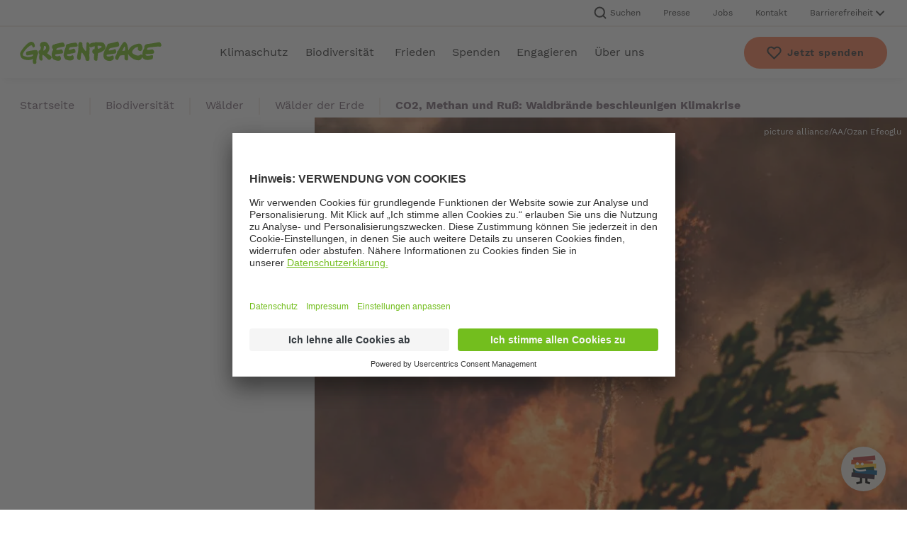

--- FILE ---
content_type: text/html; charset=UTF-8
request_url: https://www.greenpeace.de/biodiversitaet/waelder/waelder-erde/klimakiller-waldbrand
body_size: 18747
content:
<!DOCTYPE html>
<html lang="de" dir="ltr" prefix="og: https://ogp.me/ns#">
  <head>
    <meta charset="utf-8" />
<meta name="description" content="Feuer in Südeuropa: In den Urlaubsregionen am Mittelmeer in Italien, Griechenland und der Türkei lodern die Flammen." />
<meta name="global_project" content="Greenpeace" />
<meta name="global_project_id" content="ID001" />
<meta name="page_date" content="2021-08-06T00:00:00" />
<link rel="canonical" href="https://www.greenpeace.de/biodiversitaet/waelder/waelder-erde/klimakiller-waldbrand" />
<meta name="robots" content="index, follow" />
<meta property="og:type" content="article" />
<meta property="og:url" content="https://www.greenpeace.de/biodiversitaet/waelder/waelder-erde/klimakiller-waldbrand" />
<meta property="og:title" content="CO2, Methan und Ruß: Waldbrände beschleunigen Klimakrise" />
<meta property="og:description" content="Feuer in Südeuropa: In den Urlaubsregionen am Mittelmeer in Italien, Griechenland und der Türkei lodern die Flammen." />
<meta property="og:image" content="https://www.greenpeace.de/sites/default/files/styles/open_graph_card/public/250639970.jpg?h=58c8a5e7&amp;itok=i7ECt7jF" />
<meta name="twitter:card" content="summary" />
<meta name="twitter:title" content="CO2, Methan und Ruß: Waldbrände beschleunigen Klimakrise" />
<meta name="twitter:description" content="Feuer in Südeuropa: In den Urlaubsregionen am Mittelmeer in Italien, Griechenland und der Türkei lodern die Flammen." />
<meta name="twitter:image" content="https://www.greenpeace.de/sites/default/files/styles/twitter_card/public/250639970.jpg?h=58c8a5e7&amp;itok=HugC59SW" />
<meta name="Generator" content="Drupal 10 (https://www.drupal.org)" />
<meta name="MobileOptimized" content="width" />
<meta name="HandheldFriendly" content="true" />
<meta name="viewport" content="width=device-width, initial-scale=1.0" />
<script type="application/ld+json">{
    "@context": "https://schema.org",
    "@graph": [
        {
            "@type": "Article",
            "headline": "CO2, Methan und Ruß: Waldbrände beschleunigen Klimakrise",
            "description": "Feuer in Südeuropa: In den Urlaubsregionen am Mittelmeer in Italien, Griechenland und der Türkei lodern die Flammen.",
            "datePublished": "2021-08-06",
            "isAccessibleForFree": "True",
            "dateModified": "2021-08-06",
            "author": {
                "@type": "Person",
                "name": "Greenpeace"
            },
            "publisher": {
                "@type": "NGO",
                "name": "Greenpeace",
                "sameAs": [
                    "https://www.facebook.com/greenpeace.de",
                    "https://www.linkedin.com/company/greenpeace-deutschland",
                    "https://bsky.app/profile/greenpeace.de",
                    "https://www.instagram.com/greenpeace.de/",
                    "https://www.youtube.com/user/GreenpeaceDE",
                    "https://www.tiktok.com/@greenpeace.de"
                ],
                "logo": {
                    "@type": "ImageObject",
                    "url": "https://www.greenpeace.de/sites/all/themes/greenpeace/logo.svg"
                }
            },
            "inLanguage": "de",
            "articleSection": "Wälder der Erde",
            "mainEntityOfPage": {
                "@type": "WebPage",
                "@id": "https://www.greenpeace.de/biodiversitaet/waelder/waelder-erde/klimakiller-waldbrand"
            }
        },
        {
            "@type": "BreadcrumbList",
            "itemListElement": [
                {
                    "@type": "ListItem",
                    "position": 1,
                    "name": "Startseite",
                    "item": "https://www.greenpeace.de/"
                },
                {
                    "@type": "ListItem",
                    "position": 2,
                    "name": "Biodiversität",
                    "item": "https://www.greenpeace.de/biodiversitaet"
                },
                {
                    "@type": "ListItem",
                    "position": 3,
                    "name": "Wälder",
                    "item": "https://www.greenpeace.de/biodiversitaet/waelder"
                },
                {
                    "@type": "ListItem",
                    "position": 4,
                    "name": "Wälder der Erde",
                    "item": "https://www.greenpeace.de/biodiversitaet/waelder/waelder-erde"
                }
            ]
        }
    ]
}</script>

    <title>CO2, Methan und Ruß: Waldbrände beschleunigen Klimakrise | Greenpeace</title>
    <link rel="stylesheet" media="all" href="/themes/custom/gpde_frontend/build/assets/css/common.css?t8hr7v" />


          
            <script id="usercentrics-cmp" src="https://app.usercentrics.eu/browser-ui/latest/loader.js" data-settings-id="8mJRxkam-" async></script>
            
            <script type="text/plain" data-usercentrics="Google Tag Manager">(function(w,d,s,l,i){w[l]=w[l]||[];w[l].push({'gtm.start': new Date().getTime(),event:'gtm.js'});var f=d.getElementsByTagName(s)[0], j=d.createElement(s),dl=l!='dataLayer'?'&l='+l:'';j.async=true;j.src= 'https://www.googletagmanager.com/gtm.js?id='+i+dl;f.parentNode.insertBefore(j,f); })(window,document,'script','dataLayer','GTM-TM69KKF');</script>
              
    <link rel="preload" href="/themes/custom/gpde_frontend/build/assets/fonts/worksans-bold.woff2" as="font" type="font/woff2" crossorigin>
    <link rel="preload" href="/themes/custom/gpde_frontend/build/assets/fonts/worksans-medium.woff2" as="font" type="font/woff2" crossorigin>
    <link rel="preload" href="/themes/custom/gpde_frontend/build/assets/fonts/worksans-regular.woff2" as="font" type="font/woff2" crossorigin>
    <link rel="preload" href="/themes/custom/gpde_frontend/build/assets/fonts/worksans-semibold.woff2" as="font" type="font/woff2" crossorigin>
    <link rel="shortcut icon" href="/themes/custom/gpde_frontend/build/assets/favicons/favicon.ico">
    <link rel="icon" sizes="32x32" href="/themes/custom/gpde_frontend/build/assets/favicons/favicon-32x32.png">
    <link rel="icon" sizes="96x96" href="/themes/custom/gpde_frontend/build/assets/favicons/favicon-96x96.png">
    <link rel="apple-touch-icon" sizes="72x72" href="/themes/custom/gpde_frontend/build/assets/favicons/favicon-72x72.png">
    <link rel="apple-touch-icon" sizes="114x114" href="/themes/custom/gpde_frontend/build/assets/favicons/favicon-114x114.png">
    <link rel="apple-touch-icon" sizes="144x144" href="/themes/custom/gpde_frontend/build/assets/favicons/favicon-144x144.png">
    <link rel="apple-touch-icon" sizes="180x180" href="/themes/custom/gpde_frontend/build/assets/favicons/favicon-180x180.png">
          <script type='text/javascript'>
          window._vwo_code = window._vwo_code || (function(){
              var account_id=625548,
                  settings_tolerance=2000,
                  library_tolerance=2500,
                  use_existing_jquery=false,
                  is_spa=1,
                hide_element=null,
                  /* DO NOT EDIT BELOW THIS LINE */
                  f = false,
                  d = document,
                  filterToleranceTimer,
                  code = {
                      use_existing_jquery: function() {
                          return use_existing_jquery;
                    },
                      library_tolerance: function() {
                          return library_tolerance;
                      },
                      finish: function() {
                          if (!f) {
                              f = true;
                              var a = d.getElementById('_vis_opt_path_hides');
                              if (a) a.parentNode.removeChild(a);
                          }
                      },
                      finished: function() {
                          return f;
                      },
                      load: function(a) {
                          var b = d.createElement('script');
                          b.src = a;
                          b.type = 'text/javascript';
                          b.innerText;
                          b.onerror = function() {
                              _vwo_code.finish();
                          };
                          d.getElementsByTagName('head')[0].appendChild(b);
                      },
                      init: function() {
                          window.settings_timer = setTimeout(function() {
                              _vwo_code.finish();
                              _vwo_code.removeLoaderAndOverlay();
                          }, settings_tolerance);
                          var filterConfig = this.filterConfig;
                          if (!filterConfig || filterConfig.filterTime === "balanced") {
                              var a = d.createElement('style'),
                                  b = hide_element ? hide_element + '{opacity:0 !important;filter:alpha(opacity=0) !important;background:none !important;}' : '',
                                  h = d.getElementsByTagName('head')[0];
                              a.setAttribute('id', '_vis_opt_path_hides');
                              a.setAttribute('type', 'text/css');
                              if (a.styleSheet) a.styleSheet.cssText = b;
                              else a.appendChild(d.createTextNode(b));
                              h.appendChild(a);
                          }
                          if (filterConfig && filterConfig.filterTime === "early") {
                              this.removeLoaderAndOverlay();
                          }
                          this.load('https://dev.visualwebsiteoptimizer.com/j.php?a=' + account_id + '&u=' + encodeURIComponent(d.URL) + '&f=' + (+is_spa) + '&r=' + Math.random());
                          return settings_timer;
                      },
                      setFilterConfigAndApplyFilter: function(config) {
                          if (!config) {
                              // No config will lead to early return and no addition of smart code
                              return;
                          }
                          var state = this.isNonLiveMode(account_id) || config.isConsentGiven();
                          if (state === "1") {
                              // if cookie consent was already given and the cookies were already accepted, execute out normal flow
                              hide_element = null;
                              window._vwo_settings_timer = _vwo_code.init();
                              return;
                          } else if (state === "2") {
                              return;
                          }

                          function clearIntervals(timerIds) {
                              for (var i = 0; i < timerIds.length; i++) {
                                  clearInterval(timerIds[i]);
                              }
                          }
                          this.filterConfig = config;
                          var popupTimer = setInterval(function() {
                              if (_vwo_code.applyFilters(config)) {
                                  clearInterval(popupTimer);
                              }
                          }, 100)
                          var timer = setInterval(function() {
                              var state = config.isConsentGiven();
                              var shouldClearAllIntervals;
                              if (state === "1") {
                                  _vwo_code.showLoader();
                                  window._vwo_settings_timer = _vwo_code.init();
                                  shouldClearAllIntervals = true;
                              } else if (state === "2") {
                                  _vwo_code.filterConfig = undefined;
                                  _vwo_code.removeLoaderAndOverlay();
                                  shouldClearAllIntervals = true;
                              }
                              if (shouldClearAllIntervals) {
                                  clearIntervals([timer, popupTimer]);
                                  clearInterval(filterToleranceTimer);
                              }
                          }, 100)
                          if (config.filterTolerance) {
                              // RECOMMENDED: When using Best Approach
                              filterToleranceTimer = setTimeout(function() {
                                  _vwo_code.removeLoaderAndOverlay();
                                  clearIntervals([timer, popupTimer]);
                              }, config.filterTolerance);
                          }
                      },
                      showLoader: function() {
                          var vwoOverlay = d.getElementsByClassName('vwo-overlay')[0];
                          if (!vwoOverlay) return;
                          var vwoContentLoader = d.createElement("div");
                          vwoContentLoader.classList.add("vwo-content-loader");
                          vwoOverlay.parentNode.insertBefore(vwoContentLoader, vwoOverlay.nextSibling);
                        },
                      applyFilters: function(config) {
                          var popup = d.querySelector(config.popupSelector);

                          var popupZIndex;
                          if (!popup && d.getElementById('_vis_opt_overlay')) {
                              return;
                          }
                          var maxZIndex = 2147483647;
                          if (popup) {
                              var popupStyle = window.getComputedStyle(popup);
                              popupZIndex = popupStyle.getPropertyValue('z-index');
                              if (!popupZIndex || popupZIndex === "auto") {
                                  popupZIndex = maxZIndex;
                              }
                              popup.style.zIndex = popupZIndex;
                          }
                          popupZIndex = popupZIndex || maxZIndex;
                          // You can change the styling to suit your requirements
                          // This is the default CSS filters VWO provides
                          // NOTE: do not change any class names IMPORTANT ...
                          var vwoFilter = 'position: fixed; top: 0; left: 0; right: 0; bottom: 0; height: 100%; width: 100%; -webkit-filter: blur(5px); filter: blur(5px);  backdrop-filter: saturate(180%) blur(3px); -webkit-backdrop-filter: saturate(180%) blur(3px); z-index:' + (popupZIndex - 1) + ';',
                              vwoLoaderCss = ' .vwo-content-loader{ border: 16px solid #f3f3f3; border-top: 16px solid #3498db; border-radius: 50%; width: 90px; height: 90px; position: fixed; top: 50%; left: 50%; -webkit-transform: translate(-50%, -50%); -ms-transform: translate(-50%, -50%); transform: translate(-50%, -50%); animation: vwo-spin 2s linear infinite; z-index:' + (popupZIndex - 1) + '; }' + '@keyframes vwo-spin { 0% { -webkit-transform: translate(-50%, -50%) rotate(0deg); transform: translate(-50%, -50%) rotate(0deg); } 100% { -webkit-transform: translate(-50%, -50%) rotate(360deg); transform: translate(-50%, -50%) rotate(360deg); } }';

                          /**
                           * This below written code should not be tweaked
                           * */
                          var overlayStyleTag = d.getElementById('_vis_opt_overlay'),
                              overlayCSS = ".vwo-overlay{" + vwoFilter + "}" + vwoLoaderCss;
                          if (overlayStyleTag) {
                              if (overlayStyleTag.styleSheet) {
                                  overlayStyleTag.styleSheet.cssText = overlayCSS;
                              } else {
                                  var _vwo_textNode = d.createTextNode(overlayCSS);
                                  overlayStyleTag.appendChild(_vwo_textNode);
                                  overlayStyleTag.removeChild(overlayStyleTag.childNodes[0]);
                              }
                          } else {
                              var a = d.createElement('style'),
                                  h = d.getElementsByTagName('head')[0],
                                  body = d.getElementsByTagName('body')[0];

                              var vwoOverlay = d.createElement("div");
                              vwoOverlay.classList.add("vwo-overlay");
                              body.prepend(vwoOverlay)
                              // CAUTION Do not remove this id from your style tag. It is required by VWO
                              a.setAttribute('id', '_vis_opt_overlay');
                              a.setAttribute('type', 'text/css');
                              if (a.styleSheet) a.styleSheet.cssText = overlayCSS;
                              else a.appendChild(d.createTextNode(overlayCSS));
                              h.appendChild(a);
                          }
                          return !!popup;
                      },
                      removeLoaderAndOverlay: function() {
                          var overlay = d.getElementsByClassName("vwo-overlay");
                          var loader = d.getElementsByClassName("vwo-content-loader");
                          var overlayStyleTag = d.getElementById("_vis_opt_overlay");
                          overlay && (overlay = overlay[0]) && overlay.parentElement.removeChild(overlay);
                          loader && (loader = loader[0]) && loader.parentElement.removeChild(loader);
                          overlayStyleTag && overlayStyleTag.parentElement.removeChild(overlayStyleTag)
                      },
                      isNonLiveMode: function(accountId) {
                          var wName = window.name;
                          if (!wName) {
                              return;
                          }
                          return (
                              (wName.indexOf('_vis_editor') > -1 ||
                                  wName.indexOf('_vis_preview_' + accountId) > -1 ||
                                  wName.indexOf('_vis_heatmap_' + accountId) > -1) &&
                              '1'
                          );
                      }
                  };

        const kkVWO = function () {
          _vwo_code.setFilterConfigAndApplyFilter({
            popupSelector: '#uc-center-container',
            filterTime: 'best',
            isConsentGiven: function() {
              let consent_given = '2';
              const uc_settings = JSON.parse(window.localStorage.getItem('uc_settings'));
              if (uc_settings !== null && typeof uc_settings.services !== 'undefined') {
                uc_settings.services.forEach((i) => {
                  if (i.id === '5QGWoPnJM' && i.status === true) {
                    consent_given = '1';
                  }
                });
              }
              return consent_given;
            },
            filterTolerance: 60000
          });
        }

      window._vwo_code = code;

        kkVWO();
        window.addEventListener('UC_UI_CMP_EVENT', (data) => {
          kkVWO();
        });

        return code;
      }());
      </script>
      </head>
  <body>
                <noscript><iframe src="https://www.googletagmanager.com/ns.html?id=GTM-TM69KKF" height="0" width="0" style="display:none;visibility:hidden"></iframe></noscript>
                  <a href="#main-content" class="visually-hidden focusable SkipLink u-brandLink">Zum Hauptinhalt springen</a>
    
      <div class="dialog-off-canvas-main-canvas" data-off-canvas-main-canvas>
    <div class="Page">
    


<header class="Header js-Header">
  <nav class="MetaNavigation u-typo-copy-small Header-metaNavigation">
  <ul class="u-container MetaNavigation-list">
          <li class="MetaNavigation-item">
        <button class="js-MetaNavigation-searchBarOpenButton MetaNavigation-link--openSearchBar" type="button">
          <svg class="Icon Icon--search MetaNavigation-linkIcon" focusable="false" aria-hidden="true">
	<use xmlns:xlink="http://www.w3.org/1999/xlink" xlink:href="/themes/custom/gpde_frontend/build/assets/svgs/icons.sprite.svg?fh=e1962e0a43v3#search" ></use>
</svg>
          Suchen
        </button>
      </li>
              <li class="MetaNavigation-item">
        <a class="MetaNavigation-link" href="https://presseportal.greenpeace.de/contact/">Presse</a>
      </li>
          <li class="MetaNavigation-item">
        <a class="MetaNavigation-link" href="/jobs">Jobs</a>
      </li>
          <li class="MetaNavigation-item">
        <a class="MetaNavigation-link" href="/kontakt">Kontakt</a>
      </li>
        <li class="ContrastSwitcher js-ContrastSwitcher MetaNavigation-item MetaNavigation-item--contrastSwitcher">
  <button class="ContrastSwitcher-button js-ContrastSwitcher-button u-typo-copy-small-desktop-copy-bold-mobile" type="button" aria-expanded="false" aria-controls="ContrastSwitcher-content--desktop" id="ContrastSwitcher-button--desktop">
    <span class="ContrastSwitcher-buttonText" title="Barrierefreiheit">Barrierefreiheit</span>
    <svg class="Icon Icon--chevron ContrastSwitcher-buttonIcon" focusable="false" aria-hidden="true">
	<use xmlns:xlink="http://www.w3.org/1999/xlink" xlink:href="/themes/custom/gpde_frontend/build/assets/svgs/icons.sprite.svg?fh=e1962e0a43v3#chevron" ></use>
</svg>
  </button>
  <div class="ContrastSwitcher-content js-ContrastSwitcher-content" aria-labelledby="ContrastSwitcher-button--desktop" id="ContrastSwitcher-content--desktop" aria-hidden="true">
    <div class="ContrastSwitcher-text">
      <p class="ContrastSwitcher-textHeadline u-typo-copy">Kontrast ändern</p>
      <p class="u-typo-copy-small ContrastSwitcher-textCopy">Verstärken Sie den Kontrast um die Lesbarkeit zu optimieren.</p>
    </div>
    <div class="ContrastSwitcher-inputHolder">
      <input type="checkbox" id="ContrastSwitcher--desktop" class="ContrastSwitcher-checkbox js-ContrastSwitcher-checkbox">
      <label for="ContrastSwitcher--desktop" class="ContrastSwitcher-label js-ContrastSwitcher-label" data-title-high="An" data-title-low="Aus">Aus</label>
    </div>
  </div>
</li>
  </ul>
</nav>
  <div class="Header-content u-container">
    <a href="/" class="Header-logo" aria-label="Homepage">
      <svg class="Icon Icon--logo Header-logoIcon is-light" focusable="false" aria-hidden="true">
	<use xmlns:xlink="http://www.w3.org/1999/xlink" xlink:href="/themes/custom/gpde_frontend/build/assets/svgs/icons.sprite.svg?fh=e1962e0a43v3#logo" ></use>
</svg>
    </a>
    

<div class="MainNavigation js-MainNavigation Header-mainNavigation">
  <button class="MainNavigation-button js-MainNavigation-button" type="button">
    <svg class="Icon Icon--menu MainNavigation-buttonIcon MainNavigation-buttonIcon--menu" focusable="false" aria-hidden="true">
	<use xmlns:xlink="http://www.w3.org/1999/xlink" xlink:href="/themes/custom/gpde_frontend/build/assets/svgs/icons.sprite.svg?fh=e1962e0a43v3#menu" ></use>
</svg>
    <svg class="Icon Icon--cross MainNavigation-buttonIcon MainNavigation-buttonIcon--cross" focusable="false" aria-hidden="true">
	<use xmlns:xlink="http://www.w3.org/1999/xlink" xlink:href="/themes/custom/gpde_frontend/build/assets/svgs/icons.sprite.svg?fh=e1962e0a43v3#cross" ></use>
</svg>
    <span class="MainNavigation-buttonText u-typo-copy-small">Menü</span>
  </button>
  <nav class="MainNavigation-nav js-MainNavigation-nav" aria-label="Hauptnavigation">
    <div class="MainNavigation-content">
      <ul class="MainNavigation-list">
                  <li class="MainNavigation-item">
                          <button class="MainNavigation-label js-MainNavigation-label" title="Klimaschutz" type="button">
                Klimaschutz
                <svg class="Icon Icon--chevron MainNavigation-labelIcon" focusable="false" aria-hidden="true">
	<use xmlns:xlink="http://www.w3.org/1999/xlink" xlink:href="/themes/custom/gpde_frontend/build/assets/svgs/icons.sprite.svg?fh=e1962e0a43v3#chevron" ></use>
</svg>
              </button>
              <div class="DropdownMenu js-DropdownMenu MainNavigation-dropdownMenu">
      <a href="/klimaschutz" class="OverviewLink Tracking--mainNavigationLink">
  <span class="OverviewLink-title u-typo-headline5">Klimaschutz</span>
      <span class="OverviewLink-copy u-typo-copy-desktop-copy-small-mobile">Die Klimakrise, ihre Ursachen und ihre Folgen
      <svg class="Icon Icon--arrow OverviewLink-icon" focusable="false" aria-hidden="true">
	<use xmlns:xlink="http://www.w3.org/1999/xlink" xlink:href="/themes/custom/gpde_frontend/build/assets/svgs/icons.sprite.svg?fh=e1962e0a43v3#arrow" ></use>
</svg>
      </span>
  </a>
        <div class="u-grid">
      <ul class="DropdownList DropdownMenu-list js-DropdownList">
      <li class="DropdownList-item">
              <a class="DropdownList-label Tracking--mainNavigationLink" href="/klimaschutz/klimakrise">Klimakrise</a>
          </li>
      <li class="DropdownList-item">
              <button class="DropdownList-label js-DropdownList-label" type="button">
          Energiewende
          <svg class="Icon Icon--chevron DropdownList-icon" focusable="false" aria-hidden="true">
	<use xmlns:xlink="http://www.w3.org/1999/xlink" xlink:href="/themes/custom/gpde_frontend/build/assets/svgs/icons.sprite.svg?fh=e1962e0a43v3#chevron" ></use>
</svg>
        </button>
                
<div class="DropdownSubmenu u-grid DropdownList-submenu">
  <button class="DropdownSubmenu-backButton u-brandLink js-DropdownList-back" type="button">
    <svg class="Icon Icon--arrow DropdownSubmenu-backIcon" focusable="false" aria-hidden="true">
	<use xmlns:xlink="http://www.w3.org/1999/xlink" xlink:href="/themes/custom/gpde_frontend/build/assets/svgs/icons.sprite.svg?fh=e1962e0a43v3#arrow" ></use>
</svg>
    <span class="DropdownSubmenu-backText u-typo-copy-bold">Zurück zur Übersicht</span>
  </button>
      <div class="DropdownSubmenu-overviewLink">
      <a href="/klimaschutz/energiewende" class="OverviewLink Tracking--mainNavigationLink">
  <span class="OverviewLink-title u-typo-headline5">Energiewende</span>
      <span class="OverviewLink-copy u-typo-copy-desktop-copy-small-mobile">Deutschland wird erneuerbar
      <svg class="Icon Icon--arrow OverviewLink-icon" focusable="false" aria-hidden="true">
	<use xmlns:xlink="http://www.w3.org/1999/xlink" xlink:href="/themes/custom/gpde_frontend/build/assets/svgs/icons.sprite.svg?fh=e1962e0a43v3#arrow" ></use>
</svg>
      </span>
  </a>
    </div>
        <ul class="DropdownList DropdownSubmenu-list js-DropdownList">
      <li class="DropdownList-item">
              <a class="DropdownList-label DropdownSubmenu-label Tracking--mainNavigationLink" href="/klimaschutz/energiewende/atomausstieg">Atomausstieg</a>
          </li>
      <li class="DropdownList-item">
              <a class="DropdownList-label DropdownSubmenu-label Tracking--mainNavigationLink" href="/klimaschutz/energiewende/kohleausstieg">Kohleausstieg</a>
          </li>
      <li class="DropdownList-item">
              <a class="DropdownList-label DropdownSubmenu-label Tracking--mainNavigationLink" href="/klimaschutz/energiewende/gasausstieg">Gasausstieg</a>
          </li>
      <li class="DropdownList-item">
              <a class="DropdownList-label DropdownSubmenu-label Tracking--mainNavigationLink" href="/klimaschutz/energiewende/oelausstieg">Ölausstieg</a>
          </li>
      <li class="DropdownList-item">
              <a class="DropdownList-label DropdownSubmenu-label Tracking--mainNavigationLink" href="/klimaschutz/energiewende/erneuerbare-energien">Erneuerbare Energien</a>
          </li>
  </ul>
  </div>
          </li>
      <li class="DropdownList-item">
              <a class="DropdownList-label Tracking--mainNavigationLink" href="/klimaschutz/mobilitaet">Mobilität</a>
          </li>
      <li class="DropdownList-item">
              <a class="DropdownList-label Tracking--mainNavigationLink" href="/klimaschutz/finanzwende">Finanzwende</a>
          </li>
  </ul>
    </div>
  </div>
                      </li>
                  <li class="MainNavigation-item">
                          <button class="MainNavigation-label js-MainNavigation-label" title="Biodiversität" type="button">
                Biodiversität
                <svg class="Icon Icon--chevron MainNavigation-labelIcon" focusable="false" aria-hidden="true">
	<use xmlns:xlink="http://www.w3.org/1999/xlink" xlink:href="/themes/custom/gpde_frontend/build/assets/svgs/icons.sprite.svg?fh=e1962e0a43v3#chevron" ></use>
</svg>
              </button>
              <div class="DropdownMenu js-DropdownMenu MainNavigation-dropdownMenu">
      <a href="/biodiversitaet" class="OverviewLink Tracking--mainNavigationLink">
  <span class="OverviewLink-title u-typo-headline5">Biodiversität</span>
      <span class="OverviewLink-copy u-typo-copy-desktop-copy-small-mobile">Tiere, Pflanzen, Lebensräume schützen
      <svg class="Icon Icon--arrow OverviewLink-icon" focusable="false" aria-hidden="true">
	<use xmlns:xlink="http://www.w3.org/1999/xlink" xlink:href="/themes/custom/gpde_frontend/build/assets/svgs/icons.sprite.svg?fh=e1962e0a43v3#arrow" ></use>
</svg>
      </span>
  </a>
        <div class="u-grid">
      <ul class="DropdownList DropdownMenu-list js-DropdownList">
      <li class="DropdownList-item">
              <button class="DropdownList-label js-DropdownList-label" type="button">
          Meere
          <svg class="Icon Icon--chevron DropdownList-icon" focusable="false" aria-hidden="true">
	<use xmlns:xlink="http://www.w3.org/1999/xlink" xlink:href="/themes/custom/gpde_frontend/build/assets/svgs/icons.sprite.svg?fh=e1962e0a43v3#chevron" ></use>
</svg>
        </button>
                
<div class="DropdownSubmenu u-grid DropdownList-submenu">
  <button class="DropdownSubmenu-backButton u-brandLink js-DropdownList-back" type="button">
    <svg class="Icon Icon--arrow DropdownSubmenu-backIcon" focusable="false" aria-hidden="true">
	<use xmlns:xlink="http://www.w3.org/1999/xlink" xlink:href="/themes/custom/gpde_frontend/build/assets/svgs/icons.sprite.svg?fh=e1962e0a43v3#arrow" ></use>
</svg>
    <span class="DropdownSubmenu-backText u-typo-copy-bold">Zurück zur Übersicht</span>
  </button>
      <div class="DropdownSubmenu-overviewLink">
      <a href="/biodiversitaet/meere" class="OverviewLink Tracking--mainNavigationLink">
  <span class="OverviewLink-title u-typo-headline5">Meere</span>
      <span class="OverviewLink-copy u-typo-copy-desktop-copy-small-mobile">Ozeane nachhaltig nutzen, ihre Bewohner schützen
      <svg class="Icon Icon--arrow OverviewLink-icon" focusable="false" aria-hidden="true">
	<use xmlns:xlink="http://www.w3.org/1999/xlink" xlink:href="/themes/custom/gpde_frontend/build/assets/svgs/icons.sprite.svg?fh=e1962e0a43v3#arrow" ></use>
</svg>
      </span>
  </a>
    </div>
        <ul class="DropdownList DropdownSubmenu-list js-DropdownList">
      <li class="DropdownList-item">
              <a class="DropdownList-label DropdownSubmenu-label Tracking--mainNavigationLink" href="/biodiversitaet/meere/meeresschutz">Meeresschutz</a>
          </li>
      <li class="DropdownList-item">
              <a class="DropdownList-label DropdownSubmenu-label Tracking--mainNavigationLink" href="/biodiversitaet/meere/fischerei">Fischerei</a>
          </li>
  </ul>
  </div>
          </li>
      <li class="DropdownList-item">
              <button class="DropdownList-label js-DropdownList-label" type="button">
          Wälder
          <svg class="Icon Icon--chevron DropdownList-icon" focusable="false" aria-hidden="true">
	<use xmlns:xlink="http://www.w3.org/1999/xlink" xlink:href="/themes/custom/gpde_frontend/build/assets/svgs/icons.sprite.svg?fh=e1962e0a43v3#chevron" ></use>
</svg>
        </button>
                
<div class="DropdownSubmenu u-grid DropdownList-submenu">
  <button class="DropdownSubmenu-backButton u-brandLink js-DropdownList-back" type="button">
    <svg class="Icon Icon--arrow DropdownSubmenu-backIcon" focusable="false" aria-hidden="true">
	<use xmlns:xlink="http://www.w3.org/1999/xlink" xlink:href="/themes/custom/gpde_frontend/build/assets/svgs/icons.sprite.svg?fh=e1962e0a43v3#arrow" ></use>
</svg>
    <span class="DropdownSubmenu-backText u-typo-copy-bold">Zurück zur Übersicht</span>
  </button>
      <div class="DropdownSubmenu-overviewLink">
      <a href="/biodiversitaet/waelder" class="OverviewLink OverviewLink--withoutCopy Tracking--mainNavigationLink">
  <span class="OverviewLink-title u-typo-headline5">Wälder</span>
  </a>
    </div>
        <ul class="DropdownList DropdownSubmenu-list js-DropdownList">
      <li class="DropdownList-item">
              <a class="DropdownList-label DropdownSubmenu-label Tracking--mainNavigationLink" href="/biodiversitaet/waelder/waelder-deutschland">Wälder in Deutschland</a>
          </li>
      <li class="DropdownList-item">
              <a class="DropdownList-label DropdownSubmenu-label Tracking--mainNavigationLink" href="/biodiversitaet/waelder/waelder-erde">Wälder der Erde</a>
          </li>
  </ul>
  </div>
          </li>
      <li class="DropdownList-item">
              <button class="DropdownList-label js-DropdownList-label" type="button">
          Landwirtschaft
          <svg class="Icon Icon--chevron DropdownList-icon" focusable="false" aria-hidden="true">
	<use xmlns:xlink="http://www.w3.org/1999/xlink" xlink:href="/themes/custom/gpde_frontend/build/assets/svgs/icons.sprite.svg?fh=e1962e0a43v3#chevron" ></use>
</svg>
        </button>
                
<div class="DropdownSubmenu u-grid DropdownList-submenu">
  <button class="DropdownSubmenu-backButton u-brandLink js-DropdownList-back" type="button">
    <svg class="Icon Icon--arrow DropdownSubmenu-backIcon" focusable="false" aria-hidden="true">
	<use xmlns:xlink="http://www.w3.org/1999/xlink" xlink:href="/themes/custom/gpde_frontend/build/assets/svgs/icons.sprite.svg?fh=e1962e0a43v3#arrow" ></use>
</svg>
    <span class="DropdownSubmenu-backText u-typo-copy-bold">Zurück zur Übersicht</span>
  </button>
      <div class="DropdownSubmenu-overviewLink">
      <a href="/biodiversitaet/landwirtschaft" class="OverviewLink Tracking--mainNavigationLink">
  <span class="OverviewLink-title u-typo-headline5">Landwirtschaft</span>
      <span class="OverviewLink-copy u-typo-copy-desktop-copy-small-mobile">Zeit für die Agrarwende
      <svg class="Icon Icon--arrow OverviewLink-icon" focusable="false" aria-hidden="true">
	<use xmlns:xlink="http://www.w3.org/1999/xlink" xlink:href="/themes/custom/gpde_frontend/build/assets/svgs/icons.sprite.svg?fh=e1962e0a43v3#arrow" ></use>
</svg>
      </span>
  </a>
    </div>
        <ul class="DropdownList DropdownSubmenu-list js-DropdownList">
      <li class="DropdownList-item">
              <a class="DropdownList-label DropdownSubmenu-label Tracking--mainNavigationLink" href="/biodiversitaet/landwirtschaft/tierhaltung">Tierhaltung</a>
          </li>
      <li class="DropdownList-item">
              <a class="DropdownList-label DropdownSubmenu-label Tracking--mainNavigationLink" href="/biodiversitaet/landwirtschaft/anbau">Anbau</a>
          </li>
      <li class="DropdownList-item">
              <a class="DropdownList-label DropdownSubmenu-label Tracking--mainNavigationLink" href="/biodiversitaet/landwirtschaft/oekologische-landwirtschaft">Ökologische Landwirtschaft</a>
          </li>
  </ul>
  </div>
          </li>
      <li class="DropdownList-item">
              <a class="DropdownList-label Tracking--mainNavigationLink" href="/biodiversitaet/artenkrise">Artenkrise</a>
          </li>
  </ul>
    </div>
  </div>
                      </li>
                  <li class="MainNavigation-item">
                          <a class="MainNavigation-label Tracking--mainNavigationLink" href="/frieden">
                Frieden
              </a>
                      </li>
                  <li class="MainNavigation-item">
                          <button class="MainNavigation-label js-MainNavigation-label" title="Spenden" type="button">
                Spenden
                <svg class="Icon Icon--chevron MainNavigation-labelIcon" focusable="false" aria-hidden="true">
	<use xmlns:xlink="http://www.w3.org/1999/xlink" xlink:href="/themes/custom/gpde_frontend/build/assets/svgs/icons.sprite.svg?fh=e1962e0a43v3#chevron" ></use>
</svg>
              </button>
              <div class="DropdownMenu js-DropdownMenu MainNavigation-dropdownMenu">
      <a href="/spenden" class="OverviewLink Tracking--mainNavigationLink">
  <span class="OverviewLink-title u-typo-headline5">Spenden</span>
      <span class="OverviewLink-copy u-typo-copy-desktop-copy-small-mobile">Zu 100% von Privatpersonen finanziert
      <svg class="Icon Icon--arrow OverviewLink-icon" focusable="false" aria-hidden="true">
	<use xmlns:xlink="http://www.w3.org/1999/xlink" xlink:href="/themes/custom/gpde_frontend/build/assets/svgs/icons.sprite.svg?fh=e1962e0a43v3#arrow" ></use>
</svg>
      </span>
  </a>
        <div class="u-grid">
      <ul class="DropdownList DropdownMenu-list js-DropdownList">
      <li class="DropdownList-item">
              <a class="DropdownList-label Tracking--mainNavigationLink" href="/spenden/online-spenden">Online spenden</a>
          </li>
      <li class="DropdownList-item">
              <a class="DropdownList-label Tracking--mainNavigationLink" href="/spenden/foerdermitglied">Fördermitglied werden</a>
          </li>
      <li class="DropdownList-item">
              <a class="DropdownList-label Tracking--mainNavigationLink" href="/spenden/grosse-spenden">Großspenden</a>
          </li>
      <li class="DropdownList-item">
              <a class="DropdownList-label Tracking--mainNavigationLink" href="/spenden/testamentsspende">Testamentsspende</a>
          </li>
      <li class="DropdownList-item">
              <a class="DropdownList-label Tracking--mainNavigationLink" href="/spenden/stiften-umwelt">Stiften für die Umwelt</a>
          </li>
      <li class="DropdownList-item">
              <a class="DropdownList-label Tracking--mainNavigationLink" href="/spenden/anlass-spenden">Spenden statt Schenken</a>
          </li>
      <li class="DropdownList-item">
              <a class="DropdownList-label Tracking--mainNavigationLink" href="/spenden/patenschaften">Patenschaften</a>
          </li>
      <li class="DropdownList-item">
              <a class="DropdownList-label Tracking--mainNavigationLink" href="/spenden/tv-spot-gesehen">TV-Spot gesehen?</a>
          </li>
      <li class="DropdownList-item">
              <button class="DropdownList-label js-DropdownList-label" type="button">
          Fördermitglieder Service
          <svg class="Icon Icon--chevron DropdownList-icon" focusable="false" aria-hidden="true">
	<use xmlns:xlink="http://www.w3.org/1999/xlink" xlink:href="/themes/custom/gpde_frontend/build/assets/svgs/icons.sprite.svg?fh=e1962e0a43v3#chevron" ></use>
</svg>
        </button>
                
<div class="DropdownSubmenu u-grid DropdownList-submenu">
  <button class="DropdownSubmenu-backButton u-brandLink js-DropdownList-back" type="button">
    <svg class="Icon Icon--arrow DropdownSubmenu-backIcon" focusable="false" aria-hidden="true">
	<use xmlns:xlink="http://www.w3.org/1999/xlink" xlink:href="/themes/custom/gpde_frontend/build/assets/svgs/icons.sprite.svg?fh=e1962e0a43v3#arrow" ></use>
</svg>
    <span class="DropdownSubmenu-backText u-typo-copy-bold">Zurück zur Übersicht</span>
  </button>
      <div class="DropdownSubmenu-overviewLink">
      <a href="/spenden/foerdermitglieder-service" class="OverviewLink Tracking--mainNavigationLink">
  <span class="OverviewLink-title u-typo-headline5">Fördermitglieder Service</span>
      <span class="OverviewLink-copy u-typo-copy-desktop-copy-small-mobile">Sprechen Sie uns an!
      <svg class="Icon Icon--arrow OverviewLink-icon" focusable="false" aria-hidden="true">
	<use xmlns:xlink="http://www.w3.org/1999/xlink" xlink:href="/themes/custom/gpde_frontend/build/assets/svgs/icons.sprite.svg?fh=e1962e0a43v3#arrow" ></use>
</svg>
      </span>
  </a>
    </div>
        <ul class="DropdownList DropdownSubmenu-list js-DropdownList">
      <li class="DropdownList-item">
              <a class="DropdownList-label DropdownSubmenu-label Tracking--mainNavigationLink" href="/spenden/foerdermitglieder-service/haeufige-fragen-kontakt">Häufige Fragen &amp; Kontakt</a>
          </li>
      <li class="DropdownList-item">
              <a class="DropdownList-label DropdownSubmenu-label Tracking--mainNavigationLink" href="/spenden/foerdermitglieder-service/spendenbescheinigung">Spendenbescheinigung</a>
          </li>
      <li class="DropdownList-item">
              <a class="DropdownList-label DropdownSubmenu-label Tracking--mainNavigationLink" href="/spenden/foerdermitglieder-service/spende-aendern-daten-ergaenzen">Spende ändern oder Daten ergänzen</a>
          </li>
      <li class="DropdownList-item">
              <a class="DropdownList-label DropdownSubmenu-label Tracking--mainNavigationLink" href="/spenden/foerdermitglieder-service/kuendigung-foerdermitgliedschaft-0">Kündigung der Fördermitgliedschaft</a>
          </li>
      <li class="DropdownList-item">
              <a class="DropdownList-label DropdownSubmenu-label Tracking--mainNavigationLink" href="/spenden/foerdermitglieder-service/transparenz">Transparenz</a>
          </li>
      <li class="DropdownList-item">
              <a class="DropdownList-label DropdownSubmenu-label Tracking--mainNavigationLink" href="https://gpn.greenpeace.de/">Greenpeace Nachrichten</a>
          </li>
  </ul>
  </div>
          </li>
  </ul>
    </div>
  </div>
                      </li>
                  <li class="MainNavigation-item">
                          <button class="MainNavigation-label js-MainNavigation-label" title="Engagieren" type="button">
                Engagieren
                <svg class="Icon Icon--chevron MainNavigation-labelIcon" focusable="false" aria-hidden="true">
	<use xmlns:xlink="http://www.w3.org/1999/xlink" xlink:href="/themes/custom/gpde_frontend/build/assets/svgs/icons.sprite.svg?fh=e1962e0a43v3#chevron" ></use>
</svg>
              </button>
              <div class="DropdownMenu js-DropdownMenu MainNavigation-dropdownMenu">
      <a href="/engagieren" class="OverviewLink Tracking--mainNavigationLink">
  <span class="OverviewLink-title u-typo-headline5">Engagieren</span>
      <span class="OverviewLink-copy u-typo-copy-desktop-copy-small-mobile">Greenpeace lebt vom Mitmachen - jede:r ist willkommen
      <svg class="Icon Icon--arrow OverviewLink-icon" focusable="false" aria-hidden="true">
	<use xmlns:xlink="http://www.w3.org/1999/xlink" xlink:href="/themes/custom/gpde_frontend/build/assets/svgs/icons.sprite.svg?fh=e1962e0a43v3#arrow" ></use>
</svg>
      </span>
  </a>
        <div class="u-grid">
      <ul class="DropdownList DropdownMenu-list js-DropdownList">
      <li class="DropdownList-item">
              <a class="DropdownList-label Tracking--mainNavigationLink" href="/engagieren/nachhaltiger-leben">Nachhaltiger leben</a>
          </li>
      <li class="DropdownList-item">
              <a class="DropdownList-label Tracking--mainNavigationLink" href="/engagieren/aktionen">Aktionen</a>
          </li>
      <li class="DropdownList-item">
              <a class="DropdownList-label Tracking--mainNavigationLink" href="/engagieren/gemeinsam-aktiv">Gemeinsam aktiv werden</a>
          </li>
      <li class="DropdownList-item">
              <a class="DropdownList-label Tracking--mainNavigationLink" href="/engagieren/kids">Kids</a>
          </li>
      <li class="DropdownList-item">
              <a class="DropdownList-label Tracking--mainNavigationLink" href="/engagieren/jugend">Jugend</a>
          </li>
  </ul>
    </div>
  </div>
                      </li>
                  <li class="MainNavigation-item">
                          <button class="MainNavigation-label js-MainNavigation-label" title="Über uns" type="button">
                Über uns
                <svg class="Icon Icon--chevron MainNavigation-labelIcon" focusable="false" aria-hidden="true">
	<use xmlns:xlink="http://www.w3.org/1999/xlink" xlink:href="/themes/custom/gpde_frontend/build/assets/svgs/icons.sprite.svg?fh=e1962e0a43v3#chevron" ></use>
</svg>
              </button>
              <div class="DropdownMenu js-DropdownMenu MainNavigation-dropdownMenu">
      <a href="/ueber-uns" class="OverviewLink Tracking--mainNavigationLink">
  <span class="OverviewLink-title u-typo-headline5">Über uns</span>
      <span class="OverviewLink-copy u-typo-copy-desktop-copy-small-mobile">Greenpeace stellt sich vor
      <svg class="Icon Icon--arrow OverviewLink-icon" focusable="false" aria-hidden="true">
	<use xmlns:xlink="http://www.w3.org/1999/xlink" xlink:href="/themes/custom/gpde_frontend/build/assets/svgs/icons.sprite.svg?fh=e1962e0a43v3#arrow" ></use>
</svg>
      </span>
  </a>
        <div class="u-grid">
      <ul class="DropdownList DropdownMenu-list js-DropdownList">
      <li class="DropdownList-item">
              <a class="DropdownList-label Tracking--mainNavigationLink" href="/ueber-uns/greenpeace-deutschland">Greenpeace Deutschland</a>
          </li>
      <li class="DropdownList-item">
              <a class="DropdownList-label Tracking--mainNavigationLink" href="/ueber-uns/greenpeace-weltweit">Greenpeace weltweit</a>
          </li>
      <li class="DropdownList-item">
              <a class="DropdownList-label Tracking--mainNavigationLink" href="/ueber-uns/loesungen-finden">Lösungen finden</a>
          </li>
      <li class="DropdownList-item">
              <a class="DropdownList-label Tracking--mainNavigationLink" href="/ueber-uns/leitbild">Leitbild</a>
          </li>
      <li class="DropdownList-item">
              <a class="DropdownList-label Tracking--mainNavigationLink" href="/ueber-uns/leitbild/investigative-recherche">Investigative Recherche</a>
          </li>
      <li class="DropdownList-item">
              <a class="DropdownList-label Tracking--mainNavigationLink" href="/ueber-uns/erfolge">Erfolge</a>
          </li>
      <li class="DropdownList-item">
              <a class="DropdownList-label Tracking--mainNavigationLink" href="/ueber-uns/ausstellung-veranstaltungen">Ausstellung und Veranstaltungen</a>
          </li>
      <li class="DropdownList-item">
              <a class="DropdownList-label Tracking--mainNavigationLink" href="/ueber-uns/umweltbildung">Nachhaltigkeit an Schulen</a>
          </li>
      <li class="DropdownList-item">
              <button class="DropdownList-label js-DropdownList-label" type="button">
          Infomaterial
          <svg class="Icon Icon--chevron DropdownList-icon" focusable="false" aria-hidden="true">
	<use xmlns:xlink="http://www.w3.org/1999/xlink" xlink:href="/themes/custom/gpde_frontend/build/assets/svgs/icons.sprite.svg?fh=e1962e0a43v3#chevron" ></use>
</svg>
        </button>
                
<div class="DropdownSubmenu u-grid DropdownList-submenu">
  <button class="DropdownSubmenu-backButton u-brandLink js-DropdownList-back" type="button">
    <svg class="Icon Icon--arrow DropdownSubmenu-backIcon" focusable="false" aria-hidden="true">
	<use xmlns:xlink="http://www.w3.org/1999/xlink" xlink:href="/themes/custom/gpde_frontend/build/assets/svgs/icons.sprite.svg?fh=e1962e0a43v3#arrow" ></use>
</svg>
    <span class="DropdownSubmenu-backText u-typo-copy-bold">Zurück zur Übersicht</span>
  </button>
      <div class="DropdownSubmenu-overviewLink">
      <a href="/ueber-uns/infomaterial" class="OverviewLink Tracking--mainNavigationLink">
  <span class="OverviewLink-title u-typo-headline5">Infomaterial</span>
      <span class="OverviewLink-copy u-typo-copy-desktop-copy-small-mobile">Flyer und mehr zu all unseren Themen
      <svg class="Icon Icon--arrow OverviewLink-icon" focusable="false" aria-hidden="true">
	<use xmlns:xlink="http://www.w3.org/1999/xlink" xlink:href="/themes/custom/gpde_frontend/build/assets/svgs/icons.sprite.svg?fh=e1962e0a43v3#arrow" ></use>
</svg>
      </span>
  </a>
    </div>
        <ul class="DropdownList DropdownSubmenu-list js-DropdownList">
      <li class="DropdownList-item">
              <a class="DropdownList-label DropdownSubmenu-label Tracking--mainNavigationLink" href="/ueber-uns/infomaterial/freianzeigen">Freianzeigen</a>
          </li>
      <li class="DropdownList-item">
              <a class="DropdownList-label DropdownSubmenu-label Tracking--mainNavigationLink" href="/ueber-uns/infomaterial/aktuelle-studien-greenpeace-themen">Publikationen und Studien</a>
          </li>
  </ul>
  </div>
          </li>
      <li class="DropdownList-item">
              <a class="DropdownList-label Tracking--mainNavigationLink" href="/ueber-uns/expertinnen-und-autorinnen">Expert:innen und Autor:innen</a>
          </li>
  </ul>
    </div>
  </div>
                      </li>
              </ul>
      <nav class="MetaNavigation u-typo-copy-small MainNavigation-metaNavigation">
  <ul class="u-container MetaNavigation-list">
              <li class="MetaNavigation-item">
        <a class="MetaNavigation-link" href="https://presseportal.greenpeace.de/contact/">Presse</a>
      </li>
          <li class="MetaNavigation-item">
        <a class="MetaNavigation-link" href="/jobs">Jobs</a>
      </li>
          <li class="MetaNavigation-item">
        <a class="MetaNavigation-link" href="/kontakt">Kontakt</a>
      </li>
        <li class="ContrastSwitcher js-ContrastSwitcher MetaNavigation-item MetaNavigation-item--contrastSwitcher">
  <button class="ContrastSwitcher-button js-ContrastSwitcher-button u-typo-copy-small-desktop-copy-bold-mobile" type="button" aria-expanded="false" aria-controls="ContrastSwitcher-content--mobile" id="ContrastSwitcher-button--mobile">
    <span class="ContrastSwitcher-buttonText" title="Barrierefreiheit">Barrierefreiheit</span>
    <svg class="Icon Icon--chevron ContrastSwitcher-buttonIcon" focusable="false" aria-hidden="true">
	<use xmlns:xlink="http://www.w3.org/1999/xlink" xlink:href="/themes/custom/gpde_frontend/build/assets/svgs/icons.sprite.svg?fh=e1962e0a43v3#chevron" ></use>
</svg>
  </button>
  <div class="ContrastSwitcher-content js-ContrastSwitcher-content" aria-labelledby="ContrastSwitcher-button--mobile" id="ContrastSwitcher-content--mobile" aria-hidden="true">
    <div class="ContrastSwitcher-text">
      <p class="ContrastSwitcher-textHeadline u-typo-copy">Kontrast ändern</p>
      <p class="u-typo-copy-small ContrastSwitcher-textCopy">Verstärken Sie den Kontrast um die Lesbarkeit zu optimieren.</p>
    </div>
    <div class="ContrastSwitcher-inputHolder">
      <input type="checkbox" id="ContrastSwitcher--mobile" class="ContrastSwitcher-checkbox js-ContrastSwitcher-checkbox">
      <label for="ContrastSwitcher--mobile" class="ContrastSwitcher-label js-ContrastSwitcher-label" data-title-high="An" data-title-low="Aus">Aus</label>
    </div>
  </div>
</li>
  </ul>
</nav>
    </div>
  </nav>
</div>
    <div class="SearchBar js-SearchBar Header-searchBar" data-endpoint-url="/gpde-search/autocomplete">
  <button class="SearchBar-openButton js-SearchBar-openButton" type="button">
    <svg class="Icon Icon--search SearchBar-openButtonIcon" focusable="false" aria-hidden="true">
	<use xmlns:xlink="http://www.w3.org/1999/xlink" xlink:href="/themes/custom/gpde_frontend/build/assets/svgs/icons.sprite.svg?fh=e1962e0a43v3#search" ></use>
</svg>
    <span class="u-typo-copy-small">Suchen</span>
  </button>
  <form class="SearchBar-form" role="search" action="https://www.greenpeace.de/suche" method="get">
    <div class="SearchBar-inputHolder">
    <input type="text" class="SearchBar-input js-SearchBar-input u-typo-copy" placeholder="Suchbegriff eingeben ..." aria-label="Suchbegriff eingeben" name="keywords" required>
      <div class="js-SearchBar-autocompleteResults SearchBar-autocompleteResults"></div>
    </div>
      

<button
  
  class="FskButton FskButton--reduced SearchBar-searchButton js-SearchBar-searchButton "
      type="submit"
        >
  <span class="FskButton-label">
    Suchen
  </span>
      <span class="FskButton-icon">
      <svg class="Icon Icon--search " focusable="false" aria-hidden="true">
	<use xmlns:xlink="http://www.w3.org/1999/xlink" xlink:href="/themes/custom/gpde_frontend/build/assets/svgs/icons.sprite.svg?fh=e1962e0a43v3#search" ></use>
</svg>

    </span>
  </button>
    <button type="button" class="SearchBar-closeButton js-SearchBar-closeButton u-typo-copy-small-bold u-brandLink">
      Suche verlassen
      <svg class="Icon Icon--cross SearchBar-closeButtonIcon" focusable="false" aria-hidden="true">
	<use xmlns:xlink="http://www.w3.org/1999/xlink" xlink:href="/themes/custom/gpde_frontend/build/assets/svgs/icons.sprite.svg?fh=e1962e0a43v3#cross" ></use>
</svg>
    </button>
  </form>
</div>
              

<a
  
  class="FskButton FskButton--donation FskButton--iconLeft Header-donationButton Tracking--donationCtaHeader "
      href="https://www.greenpeace.de/spenden/online-spenden"
        >
  <span class="FskButton-label">
    <span class="Header-donationButtonPrefix">Jetzt&nbsp;</span>spenden
  </span>
      <span class="FskButton-icon">
      <svg class="Icon Icon--heart " focusable="false" aria-hidden="true">
	<use xmlns:xlink="http://www.w3.org/1999/xlink" xlink:href="/themes/custom/gpde_frontend/build/assets/svgs/icons.sprite.svg?fh=e1962e0a43v3#heart" ></use>
</svg>

    </span>
  </a>
      </div>
</header>
<div class="visually-hidden"></div>


  <main class="Page-main  Page-main--withBreadcrumbs " id="main-content">
    <noscript>
      <div class="JsWarning u-container u-typo-copy-bold">
  <p class="JsWarning-copy">JavaScript scheint in Ihrem Browser deaktiviert zu sein. Manche Funktionen auf unserer Website sind daher eingeschränkt.</p>
</div>
    </noscript>
          

  <nav aria-label="breadcrumb" class="Breadcrumb u-typo-copy-desktop-copy-small-mobile u-container">
  <ol class="Breadcrumb-list">
          <li class="Breadcrumb-item">
                  <a href="/" class="Breadcrumb-link Tracking--breadcrumbNavigationLink">
            <span class="Breadcrumb-label">Startseite</span>
            <svg class="Icon Icon--home Breadcrumb-icon" focusable="false" aria-hidden="true">
	<use xmlns:xlink="http://www.w3.org/1999/xlink" xlink:href="/themes/custom/gpde_frontend/build/assets/svgs/icons.sprite.svg?fh=e1962e0a43v3#home" ></use>
</svg>
          </a>
              </li>
          <li class="Breadcrumb-item">
                  <a href="/biodiversitaet" class="Breadcrumb-link Tracking--breadcrumbNavigationLink">Biodiversität</a>
              </li>
          <li class="Breadcrumb-item">
                  <a href="/biodiversitaet/waelder" class="Breadcrumb-link Tracking--breadcrumbNavigationLink">Wälder</a>
              </li>
          <li class="Breadcrumb-item">
                  <a href="/biodiversitaet/waelder/waelder-erde" class="Breadcrumb-link Tracking--breadcrumbNavigationLink">Wälder der Erde</a>
              </li>
          <li class="Breadcrumb-item">
                  <a href="/biodiversitaet/waelder/waelder-erde/klimakiller-waldbrand" class="Breadcrumb-link Breadcrumb-link--active Tracking--breadcrumbNavigationLink" aria-current="page">CO2, Methan und Ruß: Waldbrände beschleunigen Klimakrise</a>
              </li>
      </ol>
</nav>


          
          
          <div id="block-gpde-frontend-content">
  
    
      <article>

  
    

  
  <div>
      <div class="layout layout--onecol">
    <div  class="layout__region layout__region--content">
      
<section class="Stage js-Stage Stage--left Stage--small">
  <div class="Stage-container u-grid u-container">
    <div class="Stage-image">
            


  
<div class="FlexEmbed">
  <div
    class="FlexEmbed-ratio  FlexEmbed-ratio--a6ffb350bd35a579cfe849c280ed810d"
      ></div>
  <div class="FlexEmbed-content">
          <noscript>
    <img class="Image" src="/sites/default/files/styles/esimg_600x330/public/250639970.jpg?h=58c8a5e7&amp;itok=mnhpFPi-" alt="Ein Wald steht in Flammen">
  </noscript>

    <picture>
                              <source
          type="image/webp"          srcset="/sites/default/files/styles/esimg_1200x660/public/250639970.webp?h=58c8a5e7&amp;itok=jETMmvIK 1x"
                    media="only screen and (min-width: 80rem)"
        >                        <source
          type="image/webp"          srcset="/sites/default/files/styles/esimg_1080x594/public/250639970.webp?h=58c8a5e7&amp;itok=Oad93RtD 1x"
                    media="only screen and (min-width: 60rem)"
        >                        <source
          type="image/webp"          srcset="/sites/default/files/styles/esimg_960x528/public/250639970.webp?h=58c8a5e7&amp;itok=dRzxP41e 1x"
                    media="only screen and (min-width: 35.625rem)"
        >                        <source
          type="image/webp"          srcset="/sites/default/files/styles/esimg_600x330/public/250639970.webp?h=58c8a5e7&amp;itok=mnhpFPi- 1x"
                    media="only screen and (max-width: 35.5625rem)"
        >                        <source
                    srcset="/sites/default/files/styles/esimg_1200x660/public/250639970.jpg?h=58c8a5e7&amp;itok=jETMmvIK 1x"
                    media="only screen and (min-width: 80rem)"
        >                        <source
                    srcset="/sites/default/files/styles/esimg_1080x594/public/250639970.jpg?h=58c8a5e7&amp;itok=Oad93RtD 1x"
                    media="only screen and (min-width: 60rem)"
        >                        <source
                    srcset="/sites/default/files/styles/esimg_960x528/public/250639970.jpg?h=58c8a5e7&amp;itok=dRzxP41e 1x"
                    media="only screen and (min-width: 35.625rem)"
        >                        <source
                    srcset="/sites/default/files/styles/esimg_600x330/public/250639970.jpg?h=58c8a5e7&amp;itok=mnhpFPi- 1x"
                    media="only screen and (max-width: 35.5625rem)"
        >  <img
    class="Image"
    src="/sites/default/files/styles/esimg_600x330/public/250639970.jpg?h=58c8a5e7&amp;itok=mnhpFPi-"
        alt="Ein Wald steht in Flammen"
    fetchpriority="high"  >

      <script>
  var styleElement = document.createElement("style");
    styleElement.innerHTML = ".FlexEmbed-ratio--a6ffb350bd35a579cfe849c280ed810d {padding-bottom:66.666666666667% !important;}@media only screen and (max-width: 35.5625rem) {.FlexEmbed-ratio--a6ffb350bd35a579cfe849c280ed810d {padding-bottom:55% !important;}}@media only screen and (min-width: 35.625rem) {.FlexEmbed-ratio--a6ffb350bd35a579cfe849c280ed810d {padding-bottom:55% !important;}}@media only screen and (min-width: 60rem) {.FlexEmbed-ratio--a6ffb350bd35a579cfe849c280ed810d {padding-bottom:55% !important;}}@media only screen and (min-width: 80rem) {.FlexEmbed-ratio--a6ffb350bd35a579cfe849c280ed810d {padding-bottom:55% !important;}}";
  document.querySelector("head").appendChild(styleElement);
</script>
    </picture>
  
  </div>
</div>




              <span class="Stage-copyright Stage-copyright--left u-typo-copy-small">picture alliance/AA/Ozan Efeoglu</span>
          </div>
    <div class="Stage-info Stage-info--bottom">
      <div class="Stage-text">
        <h1 class="Stage-headline">
                    <span class="Stage-headlineMarker">Klimakiller Waldbrand</span>
        </h1>
                              </div>
    </div>
      </div>
</section>
<div class="visually-hidden"></div>

    </div>
  </div>
  <div class="layout layout--onecol">
    <div  class="layout__region layout__region--content">
      

  <div class="ArticleMetaInfo u-container u-typo-copy-small-bold u-grid">
  <ul class="ArticleMetaInfo-items">
          <li class="ArticleMetaInfo-item">
        Ein Artikel von
                              <span>Lena Hollender</span>
                                  </li>
                  <li class="ArticleMetaInfo-item">Nachricht</li>
              <li class="ArticleMetaInfo-item">
        <time datetime="2021-08-06">06.08.2021</time>
      </li>
      </ul>
</div>


<div class="TextMedia u-container u-grid">
  <div class="TextMedia-content">
                  <div class="Rte Tracking--rte">
    <p><strong>Feuer in Südeuropa: In den Urlaubsregionen am Mittelmeer in Italien, Griechenland und der Türkei lodern die Flammen. Die brennenden Wälder haben gravierende ökologische Folgen.</strong></p>
<p dir="ltr">Die Türkei ist aktuell besonders <a href="https://taz.de/Waldbraende-in-der-Tuerkei/!5786518/" target="_blank">schwer getroffen</a>. “Wir sind besorgt und traurig,” sagt Burcu Unal, die als Klima und Energie Expertin bei Greenpeace in der Türkei tätig ist. “Wir stehen den Menschen an der Seite, die gegen die Feuer ankämpfen und die Betroffenen unterstützen. Jetzt ist es das Wichtigste, Menschen zu retten und die Natur vor weiteren Schäden zu schützen.” Burcu Unal warnt, dass Waldbrände in der Zukunft <a href="https://www.deutschlandfunkkultur.de/waldbraende-in-suedeuropa-das-koennte-das-neue-normal-werden.1008.de.html?dram:article_id=501130" target="_blank">wegen der Klimakrise noch zerstörerischer</a> ausfallen könnten. Greenpeace arbeitet in der Türkei eng mit Expert:innen zusammen, um neue, wissenschaftliche Erkenntnisse voranzutreiben.&nbsp;</p>
<p dir="ltr">Die Brände in der Türkei und in vielen anderen Ländern auf der ganzen Welt zeigen uns das erschreckende Ausmaß der Klimakrise. “Waldbrände als Folge der Klimakrise sind weder Neuigkeiten, noch eine Überraschung” sagt Greenpeace Waldexperte Christoph Thies. “Die Wissenschaft warnt davor seit Jahrzehnten.” Feuer führen durch Ruß und Rauch zu hoher Luftverschmutzung und zu Atemwegserkrankungen. Sie vernichten den Lebensraum vieler Tier- und Pflanzenarten und bedrohen Menschenleben und Siedlungen, wie aktuell <a href="https://www.morgenpost.de/vermischtes/article232957441/hitze-braende-tuerkei-griechenland-lage-berichte.html" target="_blank">in der Türkei</a>. Die Brände haben gravierende ökologische Folgen – auch für das Klima.</p>
<h3 dir="ltr">Brände verursachen massiv Emissionen</h3>
<p dir="ltr">Wald-, Savannen-, Torfmoorbrände sowie solche in der Landwirtschaft verursachen globale CO2 Emissionen von 7,3 Milliarden Tonnen jährlich.&nbsp;Zusätzlich setzen sie große Mengen an klimawirksamen Schadstoffen wie <a href="https://essd.copernicus.org/articles/9/697/2017/" target="_blank">Methan und Ruß</a> frei, die erheblich zur Klimakrise beitragen.&nbsp;Die Menge an Emissionen ist größer als die, die&nbsp;der globale Verkehr ausstößt. Sie entspricht knapp der Hälfte der globalen Emissionen aus der Kohle-Verbrennung und heizt massiv den Klimawandel an.&nbsp;</p>
<p dir="ltr">Auch in Deutschland hat sich in den Jahren 2018-2019 die Waldfläche, die jährlich abgebrannt ist, im Vergleich zu den Jahren davor <a href="https://www.bmel-statistik.de/forst-holz/waldbrandstatistik/" target="_blank">versechsfacht</a>. Anhaltende Hitze und Trockenheit wirken wie Brandbeschleuniger. Vor allem knochentrockene Kiefern- und Fichtenforste sowie andere Nadelbaum-Plantagen, die wenig Wasser speichern können, sind betroffen. “Die zerstörten Flächen sind stark ausgetrocknet und können nicht mehr so viel CO2 aus der Atmosphäre entfernen und binden wie vorher,” sagt Christoph Thies. “Das begünstigt die globale Erwärmung weiter.”&nbsp;</p>
<p dir="ltr">Feuer-Frühwarnsysteme müssen deutlich besser werden. Die Forstwirtschaft darf nicht länger auf leicht brennbare Nadelbaumforste wie Kiefern- und Fichten-Monokulturen setzen, sondern sollte sie in Mischwälder mit mehr Laubbäumen überführt werden. Diese können mehr Wasser speichern, sind weniger brennbar und überstehen Dürren und Hitzewellen besser. Außerdem bieten sie vielen Tier- und Pflanzenarten einen Lebensraum und können viel CO2 binden, womit sie helfen, das Klima zu schützen.</p>


</div>
      </div>
</div>


    </div>
  </div>
  <div class="layout layout--onecol">
    <div  class="layout__region layout__region--content">
      

  <div class="TagsSharing u-container">
  <div class="TagsSharing-container">
    
<div class="Share js-Share">
  <span class="u-typo-headline6">Jetzt teilen:</span>
  <ul class="Share-networks">
          <li class="Share-network">
        <a href="whatsapp://send?text=https://www.greenpeace.de/biodiversitaet/waelder/waelder-erde/klimakiller-waldbrand" data-action="share/whatsapp/share" class="Share-networkLink Tracking--share Share-networkLink--whatsapp" data-tracking-platform="whatsapp">
          <svg class="Icon Icon--whatsapp Share-icon" focusable="false" aria-hidden="true">
	<use xmlns:xlink="http://www.w3.org/1999/xlink" xlink:href="/themes/custom/gpde_frontend/build/assets/svgs/icons.sprite.svg?fh=e1962e0a43v3#whatsapp" ></use>
</svg>
          <span class="u-hiddenVisually">whatsapp</span>
        </a>
      </li>
          <li class="Share-network">
        <a href="https://www.facebook.com/sharer/sharer.php?u=https://www.greenpeace.de/biodiversitaet/waelder/waelder-erde/klimakiller-waldbrand" target="_blank" rel="noopener noreferrer" class="Share-networkLink Tracking--share Share-networkLink--facebook js-Share-networkLink" data-tracking-platform="facebook">
          <svg class="Icon Icon--facebook Share-icon" focusable="false" aria-hidden="true">
	<use xmlns:xlink="http://www.w3.org/1999/xlink" xlink:href="/themes/custom/gpde_frontend/build/assets/svgs/icons.sprite.svg?fh=e1962e0a43v3#facebook" ></use>
</svg>
          <span class="u-hiddenVisually">facebook</span>
        </a>
      </li>
          <li class="Share-network">
        <a href="https://bsky.app/intent/compose?text=https://www.greenpeace.de/biodiversitaet/waelder/waelder-erde/klimakiller-waldbrand" class="Share-networkLink Tracking--share Share-networkLink--bluesky js-Share-networkLink" data-tracking-platform="bluesky">
          <svg class="Icon Icon--bluesky Share-icon" focusable="false" aria-hidden="true">
	<use xmlns:xlink="http://www.w3.org/1999/xlink" xlink:href="/themes/custom/gpde_frontend/build/assets/svgs/icons.sprite.svg?fh=e1962e0a43v3#bluesky" ></use>
</svg>
          <span class="u-hiddenVisually">bluesky</span>
        </a>
      </li>
          <li class="Share-network">
        <a href="mailto:?subject=CO2%2C%20Methan%20und%20Ru%C3%9F%3A%20Waldbr%C3%A4nde%20beschleunigen%20Klimakrise&body=Ich%20m%C3%B6chte%20diese%20Seite%20weiterempfehlen%3A%20CO2%2C%20Methan%20und%20Ru%C3%9F%3A%20Waldbr%C3%A4nde%20beschleunigen%20Klimakrise,%20Feuer%20in%20S%C3%BCdeuropa%3A%20In%20den%20Urlaubsregionen%20am%20Mittelmeer%20in%20Italien%2C%20Griechenland%20und%20der%20T%C3%BCrkei%20lodern%20die%20Flammen.%20,%20https://www.greenpeace.de/biodiversitaet/waelder/waelder-erde/klimakiller-waldbrand" class="Share-networkLink Tracking--share Share-networkLink--mail" data-tracking-platform="email">
          <svg class="Icon Icon--mail Share-icon" focusable="false" aria-hidden="true">
	<use xmlns:xlink="http://www.w3.org/1999/xlink" xlink:href="/themes/custom/gpde_frontend/build/assets/svgs/icons.sprite.svg?fh=e1962e0a43v3#mail" ></use>
</svg>
          <span class="u-hiddenVisually">mail</span>
        </a>
      </li>
      </ul>
</div>
                <ul class="Tags TagsSharing-tags u-typo-label-small">
      <li class="Tags-tag">
      <a href="https://www.greenpeace.de/suche?keywords=tag:Extremwetter%2FWetterextreme" class="Tags-link Tracking--tagsLink u-brandLink">Extremwetter/Wetterextreme</a>
    </li>
  </ul>
      </div>
</div>

<article class="PetitionTeaser js-PetitionTeaser u-container " data-id="31605">
  <div class="PetitionTeaser-inner u-grid">
    <div class="PetitionTeaser-text">
      <p class="u-typo-label-small">Online-Mitmachaktion</p>
      <a class="PetitionTeaser-link u-typo-link u-brandLink" href="https://act.greenpeace.de/offenerbrief-ikea">https://act.greenpeace.de/offenerbrief-ikea</a>
      <h3 class="PetitionTeaser-headline u-typo-headline3">Keine Ikea-Möbel aus Urwald-Zerstörung!</h3>
      <p class="PetitionTeaser-copy u-typo-copy">Ikea wirbt mit Nachhaltigkeit. 
Aber alte Wälder in Europa zerstören, schadet uns allen. 
Auch Ihnen.

Deshalb fordern wir: Ikea, nimm deine Umwelt-Versprechen ernst. 
Lass uns gemeinsam Wälder schützen statt zerstören.</p>
      

<a
  
  class="FskButton PetitionTeaser-button "
      href="https://act.greenpeace.de/offenerbrief-ikea"
        >
  <span class="FskButton-label">
    Jetzt unterzeichnen
  </span>
      <span class="FskButton-icon">
      <svg class="Icon Icon--edit " focusable="false" aria-hidden="true">
	<use xmlns:xlink="http://www.w3.org/1999/xlink" xlink:href="/themes/custom/gpde_frontend/build/assets/svgs/icons.sprite.svg?fh=e1962e0a43v3#edit" ></use>
</svg>

    </span>
  </a>
    </div>
          <div class="ProgressBar js-PetitionTeaser-progressBar PetitionTeaser-progressBar">
  <div class="ProgressBar-numbers">
          <div class="ProgressBar-countRelative u-typo-headline3">
        <span class="js-ProgressBar-countRelative">0</span>%
        <div class="u-typo-copy">vom Ziel erreicht</div>
      </div>
      <div class="ProgressBar-countAbsolute">
        <div class="u-typo-headline3 js-ProgressBar-countAbsolute">0</div>
        <div class="u-typo-copy">haben mitgemacht</div>
      </div>
      </div>
  <progress class="ProgressBar-progress js-ProgressBar-progress" value="0" max="100">0%</progress>
</div>
      </div>
</article>
<div class="visually-hidden">
            <div>      


  
<div class="FlexEmbed">
  <div
    class="FlexEmbed-ratio  FlexEmbed-ratio--27146bf404295cae2dc01994b620f2d2"
      ></div>
  <div class="FlexEmbed-content">
          <noscript>
    <img class="Image" src="/sites/default/files/styles/esimg_392x262/public/GP0STQ3LP.jpg?h=10d202d3&amp;itok=7Io3TOB3" alt="Illegal Logging in the Făgăraș Mountains in Romania">
  </noscript>

    <picture>
                              <source
          type="image/webp"          srcset="[data-uri]"
          data-srcset="/sites/default/files/styles/esimg_392x262/public/GP0STQ3LP.webp?h=10d202d3&amp;itok=7Io3TOB3 1x, /sites/default/files/styles/esimg_784x524/public/GP0STQ3LP.webp?h=10d202d3&amp;itok=DKDC2DMT 2x"          media="only screen and (min-width: 80rem)"
        >                        <source
          type="image/webp"          srcset="[data-uri]"
          data-srcset="/sites/default/files/styles/esimg_397x265/public/GP0STQ3LP.webp?h=10d202d3&amp;itok=WpFGWbyj 1x, /sites/default/files/styles/esimg_794x530/public/GP0STQ3LP.webp?h=10d202d3&amp;itok=JKcbRve1 2x"          media="only screen and (min-width: 60rem)"
        >                        <source
          type="image/webp"          srcset="[data-uri]"
          data-srcset="/sites/default/files/styles/esimg_927x618/public/GP0STQ3LP.webp?h=10d202d3&amp;itok=w96imEgM 1x, /sites/default/files/styles/esimg_1854x1236/public/GP0STQ3LP.webp?h=10d202d3&amp;itok=9AXywT63 2x"          media="only screen and (min-width: 35.625rem)"
        >                        <source
          type="image/webp"          srcset="[data-uri]"
          data-srcset="/sites/default/files/styles/esimg_537x358/public/GP0STQ3LP.webp?h=10d202d3&amp;itok=32nC8Eod 1x, /sites/default/files/styles/esimg_1074x716/public/GP0STQ3LP.webp?h=10d202d3&amp;itok=CEWzNpZe 2x"          media="only screen and (max-width: 35.5625rem)"
        >                        <source
                    srcset="[data-uri]"
          data-srcset="/sites/default/files/styles/esimg_392x262/public/GP0STQ3LP.jpg?h=10d202d3&amp;itok=7Io3TOB3 1x, /sites/default/files/styles/esimg_784x524/public/GP0STQ3LP.jpg?h=10d202d3&amp;itok=DKDC2DMT 2x"          media="only screen and (min-width: 80rem)"
        >                        <source
                    srcset="[data-uri]"
          data-srcset="/sites/default/files/styles/esimg_397x265/public/GP0STQ3LP.jpg?h=10d202d3&amp;itok=WpFGWbyj 1x, /sites/default/files/styles/esimg_794x530/public/GP0STQ3LP.jpg?h=10d202d3&amp;itok=JKcbRve1 2x"          media="only screen and (min-width: 60rem)"
        >                        <source
                    srcset="[data-uri]"
          data-srcset="/sites/default/files/styles/esimg_927x618/public/GP0STQ3LP.jpg?h=10d202d3&amp;itok=w96imEgM 1x, /sites/default/files/styles/esimg_1854x1236/public/GP0STQ3LP.jpg?h=10d202d3&amp;itok=9AXywT63 2x"          media="only screen and (min-width: 35.625rem)"
        >                        <source
                    srcset="[data-uri]"
          data-srcset="/sites/default/files/styles/esimg_537x358/public/GP0STQ3LP.jpg?h=10d202d3&amp;itok=32nC8Eod 1x, /sites/default/files/styles/esimg_1074x716/public/GP0STQ3LP.jpg?h=10d202d3&amp;itok=CEWzNpZe 2x"          media="only screen and (max-width: 35.5625rem)"
        >  <img
    class="Image is-lazy"
    src="[data-uri]"
    data-src="/sites/default/files/styles/esimg_392x262/public/GP0STQ3LP.jpg?h=10d202d3&amp;itok=7Io3TOB3"    alt="Illegal Logging in the Făgăraș Mountains in Romania"
      >

      <script>
  var styleElement = document.createElement("style");
    styleElement.innerHTML = ".FlexEmbed-ratio--27146bf404295cae2dc01994b620f2d2 {padding-bottom:66.666666666667% !important;}@media only screen and (max-width: 35.5625rem) {.FlexEmbed-ratio--27146bf404295cae2dc01994b620f2d2 {padding-bottom:66.666666666667% !important;}}@media only screen and (min-width: 35.625rem) {.FlexEmbed-ratio--27146bf404295cae2dc01994b620f2d2 {padding-bottom:66.666666666667% !important;}}@media only screen and (min-width: 60rem) {.FlexEmbed-ratio--27146bf404295cae2dc01994b620f2d2 {padding-bottom:66.750629722922% !important;}}@media only screen and (min-width: 80rem) {.FlexEmbed-ratio--27146bf404295cae2dc01994b620f2d2 {padding-bottom:66.836734693878% !important;}}";
  document.querySelector("head").appendChild(styleElement);
</script>
    </picture>
  
  </div>
</div>



</div>
      </div>


  <div class="Teasers u-container Teasers--3columns">
      <h2 class="Teasers-headline">
            Mehr zum Thema
          </h2>
    <div class="Teasers-itemsHolder u-grid">
                
<article class="Teaser Teasers-item Teaser--small">
  <div class="Teaser-image">
              


  
<div class="FlexEmbed">
  <div
    class="FlexEmbed-ratio  FlexEmbed-ratio--54eeaf54e5b8d85cc0c0de067b3976a2"
      ></div>
  <div class="FlexEmbed-content">
          <noscript>
    <img class="Image" src="/sites/default/files/styles/esimg_392x262/public/GP0STVQRY.jpg?h=6eb229a4&amp;itok=VTTH5qai" alt="Mit einem Korb voller “giftiger” Südfrüchte, Schutzanzügen und Gasmasken zeigt ein Greenpeace-Aktivist die Gefahren des Handelsabkommens EU-Mercosur. Der Giftpakt soll europäischen Agro-Chemie-Konzernen ermöglichen, noch mehr gesundheitsschädigende Pestizide in Südamerika zu verkaufen. Mit importiertem Obst wie Papayas oder Melonen landen diese Gifte wiederum bei uns auf den Tellern (03/2023 Wien).">
  </noscript>

    <picture>
                              <source
          type="image/webp"          srcset="[data-uri]"
          data-srcset="/sites/default/files/styles/esimg_392x262/public/GP0STVQRY.webp?h=6eb229a4&amp;itok=VTTH5qai 1x, /sites/default/files/styles/esimg_784x524/public/GP0STVQRY.webp?h=6eb229a4&amp;itok=nqTJnNRw 2x"          media="only screen and (min-width: 80rem)"
        >                        <source
          type="image/webp"          srcset="[data-uri]"
          data-srcset="/sites/default/files/styles/esimg_397x265/public/GP0STVQRY.webp?h=6eb229a4&amp;itok=mH8yY2Ve 1x, /sites/default/files/styles/esimg_794x530/public/GP0STVQRY.webp?h=6eb229a4&amp;itok=wD8Caty3 2x"          media="only screen and (min-width: 60rem)"
        >                        <source
          type="image/webp"          srcset="[data-uri]"
          data-srcset="/sites/default/files/styles/esimg_927x618/public/GP0STVQRY.webp?h=6eb229a4&amp;itok=MIvYH0W2 1x, /sites/default/files/styles/esimg_1854x1236/public/GP0STVQRY.webp?h=6eb229a4&amp;itok=wUd4v0wy 2x"          media="only screen and (min-width: 35.625rem)"
        >                        <source
          type="image/webp"          srcset="[data-uri]"
          data-srcset="/sites/default/files/styles/esimg_537x358/public/GP0STVQRY.webp?h=6eb229a4&amp;itok=AXWL5S7T 1x, /sites/default/files/styles/esimg_1074x716/public/GP0STVQRY.webp?h=6eb229a4&amp;itok=VbfBzXKp 2x"          media="only screen and (max-width: 35.5625rem)"
        >                        <source
                    srcset="[data-uri]"
          data-srcset="/sites/default/files/styles/esimg_392x262/public/GP0STVQRY.jpg?h=6eb229a4&amp;itok=VTTH5qai 1x, /sites/default/files/styles/esimg_784x524/public/GP0STVQRY.jpg?h=6eb229a4&amp;itok=nqTJnNRw 2x"          media="only screen and (min-width: 80rem)"
        >                        <source
                    srcset="[data-uri]"
          data-srcset="/sites/default/files/styles/esimg_397x265/public/GP0STVQRY.jpg?h=6eb229a4&amp;itok=mH8yY2Ve 1x, /sites/default/files/styles/esimg_794x530/public/GP0STVQRY.jpg?h=6eb229a4&amp;itok=wD8Caty3 2x"          media="only screen and (min-width: 60rem)"
        >                        <source
                    srcset="[data-uri]"
          data-srcset="/sites/default/files/styles/esimg_927x618/public/GP0STVQRY.jpg?h=6eb229a4&amp;itok=MIvYH0W2 1x, /sites/default/files/styles/esimg_1854x1236/public/GP0STVQRY.jpg?h=6eb229a4&amp;itok=wUd4v0wy 2x"          media="only screen and (min-width: 35.625rem)"
        >                        <source
                    srcset="[data-uri]"
          data-srcset="/sites/default/files/styles/esimg_537x358/public/GP0STVQRY.jpg?h=6eb229a4&amp;itok=AXWL5S7T 1x, /sites/default/files/styles/esimg_1074x716/public/GP0STVQRY.jpg?h=6eb229a4&amp;itok=VbfBzXKp 2x"          media="only screen and (max-width: 35.5625rem)"
        >  <img
    class="Image is-lazy"
    src="[data-uri]"
    data-src="/sites/default/files/styles/esimg_392x262/public/GP0STVQRY.jpg?h=6eb229a4&amp;itok=VTTH5qai"    alt="Mit einem Korb voller “giftiger” Südfrüchte, Schutzanzügen und Gasmasken zeigt ein Greenpeace-Aktivist die Gefahren des Handelsabkommens EU-Mercosur. Der Giftpakt soll europäischen Agro-Chemie-Konzernen ermöglichen, noch mehr gesundheitsschädigende Pestizide in Südamerika zu verkaufen. Mit importiertem Obst wie Papayas oder Melonen landen diese Gifte wiederum bei uns auf den Tellern (03/2023 Wien)."
      >

      <script>
  var styleElement = document.createElement("style");
    styleElement.innerHTML = ".FlexEmbed-ratio--54eeaf54e5b8d85cc0c0de067b3976a2 {padding-bottom:75% !important;}@media only screen and (max-width: 35.5625rem) {.FlexEmbed-ratio--54eeaf54e5b8d85cc0c0de067b3976a2 {padding-bottom:66.666666666667% !important;}}@media only screen and (min-width: 35.625rem) {.FlexEmbed-ratio--54eeaf54e5b8d85cc0c0de067b3976a2 {padding-bottom:66.666666666667% !important;}}@media only screen and (min-width: 60rem) {.FlexEmbed-ratio--54eeaf54e5b8d85cc0c0de067b3976a2 {padding-bottom:66.750629722922% !important;}}@media only screen and (min-width: 80rem) {.FlexEmbed-ratio--54eeaf54e5b8d85cc0c0de067b3976a2 {padding-bottom:66.836734693878% !important;}}";
  document.querySelector("head").appendChild(styleElement);
</script>
    </picture>
  
  </div>
</div>




      </div>
  <div class="Teaser-text">
    <div class="Teaser-headlineContainer">
            <h3 class="Teaser-headline u-typo-headline4-desktop-headline3-mobile">
        <span class="u-paddedText">Countdown zum Mercosur-Deal</span>
      </h3>
    </div>
    <div class="Teaser-content">
              <div class="Teaser-metaInfo">
                                <time class="u-typo-copy-small" datetime="2026-01-09">09.01.2026</time>
                  </div>
                    <p class="Teaser-copy">Nach 25 Jahren steht der umstrittene Handelspakt kurz vor der Besiegelung. Doch der Widerstand bleibt groß. Nun muss das EU-Parlament entscheiden, ob dieser kritische Deal wirklich kommen darf.
</p>
                        <a href="/biodiversitaet/waelder/waelder-erde/eu-mercosur-abkommen" class="Tracking--teaserLink Teaser-link u-brandLink u-typo-copy-bold">
        <span class="Teaser-linkIcons">
          <span class="Teaser-linkIcon Teaser-linkIcon--default"></span>
          <svg class="Icon Icon--chevron Teaser-linkIcon Teaser-linkIcon--hover" focusable="false" aria-hidden="true">
	<use xmlns:xlink="http://www.w3.org/1999/xlink" xlink:href="/themes/custom/gpde_frontend/build/assets/svgs/icons.sprite.svg?fh=e1962e0a43v3#chevron" ></use>
</svg>
        </span>
        mehr erfahren <span class="u-hiddenVisually"> über Countdown zum Mercosur-Deal</span>
      </a>
          </div>
  </div>
</article>
                
<article class="Teaser Teasers-item Teaser--small">
  <div class="Teaser-image">
              


  
<div class="FlexEmbed">
  <div
    class="FlexEmbed-ratio  FlexEmbed-ratio--b5c137a8e9a88d900a36600e82d45050"
      ></div>
  <div class="FlexEmbed-content">
          <noscript>
    <img class="Image" src="/sites/default/files/styles/esimg_392x262/public/media_type_image/GP1SW6AG_Web_size_with_credit_line%20%281%29.jpg?h=827069f2&amp;itok=N4KSSbIr" alt="Amazonas Regenwald">
  </noscript>

    <picture>
                              <source
          type="image/webp"          srcset="[data-uri]"
          data-srcset="/sites/default/files/styles/esimg_392x262/public/media_type_image/GP1SW6AG_Web_size_with_credit_line%20%281%29.webp?h=827069f2&amp;itok=N4KSSbIr 1x, /sites/default/files/styles/esimg_784x524/public/media_type_image/GP1SW6AG_Web_size_with_credit_line%20%281%29.webp?h=827069f2&amp;itok=oABkqn6m 2x"          media="only screen and (min-width: 80rem)"
        >                        <source
          type="image/webp"          srcset="[data-uri]"
          data-srcset="/sites/default/files/styles/esimg_397x265/public/media_type_image/GP1SW6AG_Web_size_with_credit_line%20%281%29.webp?h=827069f2&amp;itok=-hqBpidN 1x, /sites/default/files/styles/esimg_794x530/public/media_type_image/GP1SW6AG_Web_size_with_credit_line%20%281%29.webp?h=827069f2&amp;itok=4K5RXPWl 2x"          media="only screen and (min-width: 60rem)"
        >                        <source
          type="image/webp"          srcset="[data-uri]"
          data-srcset="/sites/default/files/styles/esimg_927x618/public/media_type_image/GP1SW6AG_Web_size_with_credit_line%20%281%29.webp?h=827069f2&amp;itok=y8dD5JxR 1x, /sites/default/files/styles/esimg_1854x1236/public/media_type_image/GP1SW6AG_Web_size_with_credit_line%20%281%29.webp?h=827069f2&amp;itok=J9Gybpn1 2x"          media="only screen and (min-width: 35.625rem)"
        >                        <source
          type="image/webp"          srcset="[data-uri]"
          data-srcset="/sites/default/files/styles/esimg_537x358/public/media_type_image/GP1SW6AG_Web_size_with_credit_line%20%281%29.webp?h=827069f2&amp;itok=zaezVvRS 1x, /sites/default/files/styles/esimg_1074x716/public/media_type_image/GP1SW6AG_Web_size_with_credit_line%20%281%29.webp?h=827069f2&amp;itok=TQ0oLAd- 2x"          media="only screen and (max-width: 35.5625rem)"
        >                        <source
                    srcset="[data-uri]"
          data-srcset="/sites/default/files/styles/esimg_392x262/public/media_type_image/GP1SW6AG_Web_size_with_credit_line%20%281%29.jpg?h=827069f2&amp;itok=N4KSSbIr 1x, /sites/default/files/styles/esimg_784x524/public/media_type_image/GP1SW6AG_Web_size_with_credit_line%20%281%29.jpg?h=827069f2&amp;itok=oABkqn6m 2x"          media="only screen and (min-width: 80rem)"
        >                        <source
                    srcset="[data-uri]"
          data-srcset="/sites/default/files/styles/esimg_397x265/public/media_type_image/GP1SW6AG_Web_size_with_credit_line%20%281%29.jpg?h=827069f2&amp;itok=-hqBpidN 1x, /sites/default/files/styles/esimg_794x530/public/media_type_image/GP1SW6AG_Web_size_with_credit_line%20%281%29.jpg?h=827069f2&amp;itok=4K5RXPWl 2x"          media="only screen and (min-width: 60rem)"
        >                        <source
                    srcset="[data-uri]"
          data-srcset="/sites/default/files/styles/esimg_927x618/public/media_type_image/GP1SW6AG_Web_size_with_credit_line%20%281%29.jpg?h=827069f2&amp;itok=y8dD5JxR 1x, /sites/default/files/styles/esimg_1854x1236/public/media_type_image/GP1SW6AG_Web_size_with_credit_line%20%281%29.jpg?h=827069f2&amp;itok=J9Gybpn1 2x"          media="only screen and (min-width: 35.625rem)"
        >                        <source
                    srcset="[data-uri]"
          data-srcset="/sites/default/files/styles/esimg_537x358/public/media_type_image/GP1SW6AG_Web_size_with_credit_line%20%281%29.jpg?h=827069f2&amp;itok=zaezVvRS 1x, /sites/default/files/styles/esimg_1074x716/public/media_type_image/GP1SW6AG_Web_size_with_credit_line%20%281%29.jpg?h=827069f2&amp;itok=TQ0oLAd- 2x"          media="only screen and (max-width: 35.5625rem)"
        >  <img
    class="Image is-lazy"
    src="[data-uri]"
    data-src="/sites/default/files/styles/esimg_392x262/public/media_type_image/GP1SW6AG_Web_size_with_credit_line%20%281%29.jpg?h=827069f2&amp;itok=N4KSSbIr"    alt="Amazonas Regenwald"
      >

      <script>
  var styleElement = document.createElement("style");
    styleElement.innerHTML = ".FlexEmbed-ratio--b5c137a8e9a88d900a36600e82d45050 {padding-bottom:74.875% !important;}@media only screen and (max-width: 35.5625rem) {.FlexEmbed-ratio--b5c137a8e9a88d900a36600e82d45050 {padding-bottom:66.666666666667% !important;}}@media only screen and (min-width: 35.625rem) {.FlexEmbed-ratio--b5c137a8e9a88d900a36600e82d45050 {padding-bottom:66.666666666667% !important;}}@media only screen and (min-width: 60rem) {.FlexEmbed-ratio--b5c137a8e9a88d900a36600e82d45050 {padding-bottom:66.750629722922% !important;}}@media only screen and (min-width: 80rem) {.FlexEmbed-ratio--b5c137a8e9a88d900a36600e82d45050 {padding-bottom:66.836734693878% !important;}}";
  document.querySelector("head").appendChild(styleElement);
</script>
    </picture>
  
  </div>
</div>




      </div>
  <div class="Teaser-text">
    <div class="Teaser-headlineContainer">
            <h3 class="Teaser-headline u-typo-headline4-desktop-headline3-mobile">
        <span class="u-paddedText">EU sägt am Waldschutzgesetz</span>
      </h3>
    </div>
    <div class="Teaser-content">
              <div class="Teaser-metaInfo">
                                <time class="u-typo-copy-small" datetime="2026-01-09">09.01.2026</time>
                  </div>
                    <p class="Teaser-copy">Erst versprochen, dann vertagt und schließlich zerfleddert: Das EU-Waldschutzgesetz wird zur traurigen Bescherung. Greenpeace warnt vor einem Kahlschlag beim Klimaschutz.</p>
                        <a href="/biodiversitaet/waelder/waelder-erde/endlich-eu-gesetz-weltweiten-waldschutz" class="Tracking--teaserLink Teaser-link u-brandLink u-typo-copy-bold">
        <span class="Teaser-linkIcons">
          <span class="Teaser-linkIcon Teaser-linkIcon--default"></span>
          <svg class="Icon Icon--chevron Teaser-linkIcon Teaser-linkIcon--hover" focusable="false" aria-hidden="true">
	<use xmlns:xlink="http://www.w3.org/1999/xlink" xlink:href="/themes/custom/gpde_frontend/build/assets/svgs/icons.sprite.svg?fh=e1962e0a43v3#chevron" ></use>
</svg>
        </span>
        mehr erfahren <span class="u-hiddenVisually"> über EU sägt am Waldschutzgesetz</span>
      </a>
          </div>
  </div>
</article>
                
<article class="Teaser Teasers-item Teaser--small">
  <div class="Teaser-image">
              


  
<div class="FlexEmbed">
  <div
    class="FlexEmbed-ratio  FlexEmbed-ratio--9d891cba8981e7e0e82e52a809ac1a0a"
      ></div>
  <div class="FlexEmbed-content">
          <noscript>
    <img class="Image" src="/sites/default/files/styles/esimg_392x262/public/gp0sto6v2.jpg?h=1335bd49&amp;itok=znjh5OV4" alt="Bauer in seinem Soja-Feld">
  </noscript>

    <picture>
                              <source
          type="image/webp"          srcset="[data-uri]"
          data-srcset="/sites/default/files/styles/esimg_392x262/public/gp0sto6v2.webp?h=1335bd49&amp;itok=znjh5OV4 1x, /sites/default/files/styles/esimg_784x524/public/gp0sto6v2.webp?h=1335bd49&amp;itok=76fvD3fM 2x"          media="only screen and (min-width: 80rem)"
        >                        <source
          type="image/webp"          srcset="[data-uri]"
          data-srcset="/sites/default/files/styles/esimg_397x265/public/gp0sto6v2.webp?h=1335bd49&amp;itok=n0e-1QNL 1x, /sites/default/files/styles/esimg_794x530/public/gp0sto6v2.webp?h=1335bd49&amp;itok=vbzRYuYy 2x"          media="only screen and (min-width: 60rem)"
        >                        <source
          type="image/webp"          srcset="[data-uri]"
          data-srcset="/sites/default/files/styles/esimg_927x618/public/gp0sto6v2.webp?h=1335bd49&amp;itok=3po0_Tpl 1x, /sites/default/files/styles/esimg_1854x1236/public/gp0sto6v2.webp?h=1335bd49&amp;itok=Ey--5oqL 2x"          media="only screen and (min-width: 35.625rem)"
        >                        <source
          type="image/webp"          srcset="[data-uri]"
          data-srcset="/sites/default/files/styles/esimg_537x358/public/gp0sto6v2.webp?h=1335bd49&amp;itok=Xv8O4XTj 1x, /sites/default/files/styles/esimg_1074x716/public/gp0sto6v2.webp?h=1335bd49&amp;itok=pDcHGmt9 2x"          media="only screen and (max-width: 35.5625rem)"
        >                        <source
                    srcset="[data-uri]"
          data-srcset="/sites/default/files/styles/esimg_392x262/public/gp0sto6v2.jpg?h=1335bd49&amp;itok=znjh5OV4 1x, /sites/default/files/styles/esimg_784x524/public/gp0sto6v2.jpg?h=1335bd49&amp;itok=76fvD3fM 2x"          media="only screen and (min-width: 80rem)"
        >                        <source
                    srcset="[data-uri]"
          data-srcset="/sites/default/files/styles/esimg_397x265/public/gp0sto6v2.jpg?h=1335bd49&amp;itok=n0e-1QNL 1x, /sites/default/files/styles/esimg_794x530/public/gp0sto6v2.jpg?h=1335bd49&amp;itok=vbzRYuYy 2x"          media="only screen and (min-width: 60rem)"
        >                        <source
                    srcset="[data-uri]"
          data-srcset="/sites/default/files/styles/esimg_927x618/public/gp0sto6v2.jpg?h=1335bd49&amp;itok=3po0_Tpl 1x, /sites/default/files/styles/esimg_1854x1236/public/gp0sto6v2.jpg?h=1335bd49&amp;itok=Ey--5oqL 2x"          media="only screen and (min-width: 35.625rem)"
        >                        <source
                    srcset="[data-uri]"
          data-srcset="/sites/default/files/styles/esimg_537x358/public/gp0sto6v2.jpg?h=1335bd49&amp;itok=Xv8O4XTj 1x, /sites/default/files/styles/esimg_1074x716/public/gp0sto6v2.jpg?h=1335bd49&amp;itok=pDcHGmt9 2x"          media="only screen and (max-width: 35.5625rem)"
        >  <img
    class="Image is-lazy"
    src="[data-uri]"
    data-src="/sites/default/files/styles/esimg_392x262/public/gp0sto6v2.jpg?h=1335bd49&amp;itok=znjh5OV4"    alt="Bauer in seinem Soja-Feld"
      >

      <script>
  var styleElement = document.createElement("style");
    styleElement.innerHTML = ".FlexEmbed-ratio--9d891cba8981e7e0e82e52a809ac1a0a {padding-bottom:56.527249683143% !important;}@media only screen and (max-width: 35.5625rem) {.FlexEmbed-ratio--9d891cba8981e7e0e82e52a809ac1a0a {padding-bottom:66.666666666667% !important;}}@media only screen and (min-width: 35.625rem) {.FlexEmbed-ratio--9d891cba8981e7e0e82e52a809ac1a0a {padding-bottom:66.666666666667% !important;}}@media only screen and (min-width: 60rem) {.FlexEmbed-ratio--9d891cba8981e7e0e82e52a809ac1a0a {padding-bottom:66.750629722922% !important;}}@media only screen and (min-width: 80rem) {.FlexEmbed-ratio--9d891cba8981e7e0e82e52a809ac1a0a {padding-bottom:66.836734693878% !important;}}";
  document.querySelector("head").appendChild(styleElement);
</script>
    </picture>
  
  </div>
</div>




      </div>
  <div class="Teaser-text">
    <div class="Teaser-headlineContainer">
            <h3 class="Teaser-headline u-typo-headline4-desktop-headline3-mobile">
        <span class="u-paddedText">Soja-Industrie schnetzelt Waldschutz</span>
      </h3>
    </div>
    <div class="Teaser-content">
              <div class="Teaser-metaInfo">
                                <time class="u-typo-copy-small" datetime="2026-01-08">08.01.2026</time>
                  </div>
                    <p class="Teaser-copy">Brasiliens Soja-Moratorium erfährt herben Rückschlag! Das Abkommen gilt als Meilenstein gegen Abholzung und für den Schutz des Amazonas-Regenwaldes.</p>
                        <a href="/biodiversitaet/waelder/waelder-erde/fristlos-geschuetzt" class="Tracking--teaserLink Teaser-link u-brandLink u-typo-copy-bold">
        <span class="Teaser-linkIcons">
          <span class="Teaser-linkIcon Teaser-linkIcon--default"></span>
          <svg class="Icon Icon--chevron Teaser-linkIcon Teaser-linkIcon--hover" focusable="false" aria-hidden="true">
	<use xmlns:xlink="http://www.w3.org/1999/xlink" xlink:href="/themes/custom/gpde_frontend/build/assets/svgs/icons.sprite.svg?fh=e1962e0a43v3#chevron" ></use>
</svg>
        </span>
        mehr erfahren <span class="u-hiddenVisually"> über Soja-Industrie schnetzelt Waldschutz</span>
      </a>
          </div>
  </div>
</article>
                
<article class="Teaser Teasers-item Teaser--small">
  <div class="Teaser-image">
              


  
<div class="FlexEmbed">
  <div
    class="FlexEmbed-ratio  FlexEmbed-ratio--5a218649edf9b0cbbd90a876ca9f9cc4"
      ></div>
  <div class="FlexEmbed-content">
          <noscript>
    <img class="Image" src="/sites/default/files/styles/esimg_392x262/public/GP0SU7EZJ.jpg?h=6eb229a4&amp;itok=FvRVUe6B" alt="Drohnenbild der Rainbow Warrior mit Protestplakat &quot;Action Justice Hope&quot; vor dem Regenwald">
  </noscript>

    <picture>
                              <source
          type="image/webp"          srcset="[data-uri]"
          data-srcset="/sites/default/files/styles/esimg_392x262/public/GP0SU7EZJ.webp?h=6eb229a4&amp;itok=FvRVUe6B 1x, /sites/default/files/styles/esimg_784x524/public/GP0SU7EZJ.webp?h=6eb229a4&amp;itok=knLcoloM 2x"          media="only screen and (min-width: 80rem)"
        >                        <source
          type="image/webp"          srcset="[data-uri]"
          data-srcset="/sites/default/files/styles/esimg_397x265/public/GP0SU7EZJ.webp?h=6eb229a4&amp;itok=r8qx7uhO 1x, /sites/default/files/styles/esimg_794x530/public/GP0SU7EZJ.webp?h=6eb229a4&amp;itok=Eoq0I-Ww 2x"          media="only screen and (min-width: 60rem)"
        >                        <source
          type="image/webp"          srcset="[data-uri]"
          data-srcset="/sites/default/files/styles/esimg_927x618/public/GP0SU7EZJ.webp?h=6eb229a4&amp;itok=OCPiKZOs 1x, /sites/default/files/styles/esimg_1854x1236/public/GP0SU7EZJ.webp?h=6eb229a4&amp;itok=4vfZgiFK 2x"          media="only screen and (min-width: 35.625rem)"
        >                        <source
          type="image/webp"          srcset="[data-uri]"
          data-srcset="/sites/default/files/styles/esimg_537x358/public/GP0SU7EZJ.webp?h=6eb229a4&amp;itok=Wr2YwY39 1x, /sites/default/files/styles/esimg_1074x716/public/GP0SU7EZJ.webp?h=6eb229a4&amp;itok=JpciuYcm 2x"          media="only screen and (max-width: 35.5625rem)"
        >                        <source
                    srcset="[data-uri]"
          data-srcset="/sites/default/files/styles/esimg_392x262/public/GP0SU7EZJ.jpg?h=6eb229a4&amp;itok=FvRVUe6B 1x, /sites/default/files/styles/esimg_784x524/public/GP0SU7EZJ.jpg?h=6eb229a4&amp;itok=knLcoloM 2x"          media="only screen and (min-width: 80rem)"
        >                        <source
                    srcset="[data-uri]"
          data-srcset="/sites/default/files/styles/esimg_397x265/public/GP0SU7EZJ.jpg?h=6eb229a4&amp;itok=r8qx7uhO 1x, /sites/default/files/styles/esimg_794x530/public/GP0SU7EZJ.jpg?h=6eb229a4&amp;itok=Eoq0I-Ww 2x"          media="only screen and (min-width: 60rem)"
        >                        <source
                    srcset="[data-uri]"
          data-srcset="/sites/default/files/styles/esimg_927x618/public/GP0SU7EZJ.jpg?h=6eb229a4&amp;itok=OCPiKZOs 1x, /sites/default/files/styles/esimg_1854x1236/public/GP0SU7EZJ.jpg?h=6eb229a4&amp;itok=4vfZgiFK 2x"          media="only screen and (min-width: 35.625rem)"
        >                        <source
                    srcset="[data-uri]"
          data-srcset="/sites/default/files/styles/esimg_537x358/public/GP0SU7EZJ.jpg?h=6eb229a4&amp;itok=Wr2YwY39 1x, /sites/default/files/styles/esimg_1074x716/public/GP0SU7EZJ.jpg?h=6eb229a4&amp;itok=JpciuYcm 2x"          media="only screen and (max-width: 35.5625rem)"
        >  <img
    class="Image is-lazy"
    src="[data-uri]"
    data-src="/sites/default/files/styles/esimg_392x262/public/GP0SU7EZJ.jpg?h=6eb229a4&amp;itok=FvRVUe6B"    alt="Drohnenbild der Rainbow Warrior mit Protestplakat &quot;Action Justice Hope&quot; vor dem Regenwald"
      >

      <script>
  var styleElement = document.createElement("style");
    styleElement.innerHTML = ".FlexEmbed-ratio--5a218649edf9b0cbbd90a876ca9f9cc4 {padding-bottom:74.916666666667% !important;}@media only screen and (max-width: 35.5625rem) {.FlexEmbed-ratio--5a218649edf9b0cbbd90a876ca9f9cc4 {padding-bottom:66.666666666667% !important;}}@media only screen and (min-width: 35.625rem) {.FlexEmbed-ratio--5a218649edf9b0cbbd90a876ca9f9cc4 {padding-bottom:66.666666666667% !important;}}@media only screen and (min-width: 60rem) {.FlexEmbed-ratio--5a218649edf9b0cbbd90a876ca9f9cc4 {padding-bottom:66.750629722922% !important;}}@media only screen and (min-width: 80rem) {.FlexEmbed-ratio--5a218649edf9b0cbbd90a876ca9f9cc4 {padding-bottom:66.836734693878% !important;}}";
  document.querySelector("head").appendChild(styleElement);
</script>
    </picture>
  
  </div>
</div>




      </div>
  <div class="Teaser-text">
    <div class="Teaser-headlineContainer">
            <h3 class="Teaser-headline u-typo-headline4-desktop-headline3-mobile">
        <span class="u-paddedText">Alles zur Weltklimakonferenz COP30</span>
      </h3>
    </div>
    <div class="Teaser-content">
              <div class="Teaser-metaInfo">
                                <time class="u-typo-copy-small" datetime="2025-11-22">22.11.2025</time>
                  </div>
                    <p class="Teaser-copy">Vom 10.-22. November diskutierten die Mitgliedstaaten der Vereinten Nationen (UN) auf der Weltklimakonferenz COP30 in Brasilien, wie sie die Klimakrise eindämmen können. Ein Überblick.  </p>
                        <a href="/biodiversitaet/waelder/waelder-der-erde/cop30-in-brasilien-chance-fuer-den-waldschutz" class="Tracking--teaserLink Teaser-link u-brandLink u-typo-copy-bold">
        <span class="Teaser-linkIcons">
          <span class="Teaser-linkIcon Teaser-linkIcon--default"></span>
          <svg class="Icon Icon--chevron Teaser-linkIcon Teaser-linkIcon--hover" focusable="false" aria-hidden="true">
	<use xmlns:xlink="http://www.w3.org/1999/xlink" xlink:href="/themes/custom/gpde_frontend/build/assets/svgs/icons.sprite.svg?fh=e1962e0a43v3#chevron" ></use>
</svg>
        </span>
        mehr erfahren <span class="u-hiddenVisually"> über Alles zur Weltklimakonferenz COP30</span>
      </a>
          </div>
  </div>
</article>
                
<article class="Teaser Teasers-item Teaser--small">
  <div class="Teaser-image">
              


  
<div class="FlexEmbed">
  <div
    class="FlexEmbed-ratio  FlexEmbed-ratio--f922379d690bd92694d4bf4dc97fafb4"
      ></div>
  <div class="FlexEmbed-content">
          <noscript>
    <img class="Image" src="/sites/default/files/styles/esimg_392x262/public/GP0SU6Q5E.jpg?h=10d202d3&amp;itok=9pn43HxW" alt="&quot;Amazonia&quot; Travelling Letters in Berlin">
  </noscript>

    <picture>
                              <source
          type="image/webp"          srcset="[data-uri]"
          data-srcset="/sites/default/files/styles/esimg_392x262/public/GP0SU6Q5E.webp?h=10d202d3&amp;itok=9pn43HxW 1x, /sites/default/files/styles/esimg_784x524/public/GP0SU6Q5E.webp?h=10d202d3&amp;itok=T4ixSJdy 2x"          media="only screen and (min-width: 80rem)"
        >                        <source
          type="image/webp"          srcset="[data-uri]"
          data-srcset="/sites/default/files/styles/esimg_397x265/public/GP0SU6Q5E.webp?h=10d202d3&amp;itok=APU4o7Y1 1x, /sites/default/files/styles/esimg_794x530/public/GP0SU6Q5E.webp?h=10d202d3&amp;itok=UEbBtlsO 2x"          media="only screen and (min-width: 60rem)"
        >                        <source
          type="image/webp"          srcset="[data-uri]"
          data-srcset="/sites/default/files/styles/esimg_927x618/public/GP0SU6Q5E.webp?h=10d202d3&amp;itok=xjuJihsx 1x, /sites/default/files/styles/esimg_1854x1236/public/GP0SU6Q5E.webp?h=10d202d3&amp;itok=j33Pqaor 2x"          media="only screen and (min-width: 35.625rem)"
        >                        <source
          type="image/webp"          srcset="[data-uri]"
          data-srcset="/sites/default/files/styles/esimg_537x358/public/GP0SU6Q5E.webp?h=10d202d3&amp;itok=0iOKF--J 1x, /sites/default/files/styles/esimg_1074x716/public/GP0SU6Q5E.webp?h=10d202d3&amp;itok=qCCjLj0J 2x"          media="only screen and (max-width: 35.5625rem)"
        >                        <source
                    srcset="[data-uri]"
          data-srcset="/sites/default/files/styles/esimg_392x262/public/GP0SU6Q5E.jpg?h=10d202d3&amp;itok=9pn43HxW 1x, /sites/default/files/styles/esimg_784x524/public/GP0SU6Q5E.jpg?h=10d202d3&amp;itok=T4ixSJdy 2x"          media="only screen and (min-width: 80rem)"
        >                        <source
                    srcset="[data-uri]"
          data-srcset="/sites/default/files/styles/esimg_397x265/public/GP0SU6Q5E.jpg?h=10d202d3&amp;itok=APU4o7Y1 1x, /sites/default/files/styles/esimg_794x530/public/GP0SU6Q5E.jpg?h=10d202d3&amp;itok=UEbBtlsO 2x"          media="only screen and (min-width: 60rem)"
        >                        <source
                    srcset="[data-uri]"
          data-srcset="/sites/default/files/styles/esimg_927x618/public/GP0SU6Q5E.jpg?h=10d202d3&amp;itok=xjuJihsx 1x, /sites/default/files/styles/esimg_1854x1236/public/GP0SU6Q5E.jpg?h=10d202d3&amp;itok=j33Pqaor 2x"          media="only screen and (min-width: 35.625rem)"
        >                        <source
                    srcset="[data-uri]"
          data-srcset="/sites/default/files/styles/esimg_537x358/public/GP0SU6Q5E.jpg?h=10d202d3&amp;itok=0iOKF--J 1x, /sites/default/files/styles/esimg_1074x716/public/GP0SU6Q5E.jpg?h=10d202d3&amp;itok=qCCjLj0J 2x"          media="only screen and (max-width: 35.5625rem)"
        >  <img
    class="Image is-lazy"
    src="[data-uri]"
    data-src="/sites/default/files/styles/esimg_392x262/public/GP0SU6Q5E.jpg?h=10d202d3&amp;itok=9pn43HxW"    alt="&quot;Amazonia&quot; Travelling Letters in Berlin"
      >

      <script>
  var styleElement = document.createElement("style");
    styleElement.innerHTML = ".FlexEmbed-ratio--f922379d690bd92694d4bf4dc97fafb4 {padding-bottom:66.666666666667% !important;}@media only screen and (max-width: 35.5625rem) {.FlexEmbed-ratio--f922379d690bd92694d4bf4dc97fafb4 {padding-bottom:66.666666666667% !important;}}@media only screen and (min-width: 35.625rem) {.FlexEmbed-ratio--f922379d690bd92694d4bf4dc97fafb4 {padding-bottom:66.666666666667% !important;}}@media only screen and (min-width: 60rem) {.FlexEmbed-ratio--f922379d690bd92694d4bf4dc97fafb4 {padding-bottom:66.750629722922% !important;}}@media only screen and (min-width: 80rem) {.FlexEmbed-ratio--f922379d690bd92694d4bf4dc97fafb4 {padding-bottom:66.836734693878% !important;}}";
  document.querySelector("head").appendChild(styleElement);
</script>
    </picture>
  
  </div>
</div>




      </div>
  <div class="Teaser-text">
    <div class="Teaser-headlineContainer">
            <h3 class="Teaser-headline u-typo-headline4-desktop-headline3-mobile">
        <span class="u-paddedText">“Unser aller Überleben hängt vom Amazonas ab”</span>
      </h3>
    </div>
    <div class="Teaser-content">
              <div class="Teaser-metaInfo">
                                <time class="u-typo-copy-small" datetime="2025-11-17">17.11.2025</time>
                  </div>
                    <p class="Teaser-copy">Die Zerstörung durch Agrarunternehmen ist rasant. Otacir Terena spricht anlässlich der COP30 über verlorene Seen, sterbende Fische und was der Schlüssel zur Rettung des globalen Klimas ist.</p>
                        <a href="/biodiversitaet/waelder/waelder-der-erde/unser-aller-ueberleben-haengt-vom-amazonas-ab" class="Tracking--teaserLink Teaser-link u-brandLink u-typo-copy-bold">
        <span class="Teaser-linkIcons">
          <span class="Teaser-linkIcon Teaser-linkIcon--default"></span>
          <svg class="Icon Icon--chevron Teaser-linkIcon Teaser-linkIcon--hover" focusable="false" aria-hidden="true">
	<use xmlns:xlink="http://www.w3.org/1999/xlink" xlink:href="/themes/custom/gpde_frontend/build/assets/svgs/icons.sprite.svg?fh=e1962e0a43v3#chevron" ></use>
</svg>
        </span>
        mehr erfahren <span class="u-hiddenVisually"> über “Unser aller Überleben hängt vom Amazonas ab”</span>
      </a>
          </div>
  </div>
</article>
                
<article class="Teaser Teasers-item Teaser--small">
  <div class="Teaser-image">
              


  
<div class="FlexEmbed">
  <div
    class="FlexEmbed-ratio  FlexEmbed-ratio--12b6de24a8247ea83eadbbaefa4e424c"
      ></div>
  <div class="FlexEmbed-content">
          <noscript>
    <img class="Image" src="/sites/default/files/styles/esimg_392x262/public/media_type_image/Faultier.jpg?h=60f9f39d&amp;itok=2-SSIAPL" alt="Faultier in Großaufnahme">
  </noscript>

    <picture>
                              <source
          type="image/webp"          srcset="[data-uri]"
          data-srcset="/sites/default/files/styles/esimg_392x262/public/media_type_image/Faultier.webp?h=60f9f39d&amp;itok=2-SSIAPL 1x, /sites/default/files/styles/esimg_784x524/public/media_type_image/Faultier.webp?h=60f9f39d&amp;itok=E89rMlKm 2x"          media="only screen and (min-width: 80rem)"
        >                        <source
          type="image/webp"          srcset="[data-uri]"
          data-srcset="/sites/default/files/styles/esimg_397x265/public/media_type_image/Faultier.webp?h=60f9f39d&amp;itok=nJ0uFixE 1x, /sites/default/files/styles/esimg_794x530/public/media_type_image/Faultier.webp?h=60f9f39d&amp;itok=PYqvW6hY 2x"          media="only screen and (min-width: 60rem)"
        >                        <source
          type="image/webp"          srcset="[data-uri]"
          data-srcset="/sites/default/files/styles/esimg_927x618/public/media_type_image/Faultier.webp?h=60f9f39d&amp;itok=l7aZDpSB 1x, /sites/default/files/styles/esimg_1854x1236/public/media_type_image/Faultier.webp?h=60f9f39d&amp;itok=7kmNMomt 2x"          media="only screen and (min-width: 35.625rem)"
        >                        <source
          type="image/webp"          srcset="[data-uri]"
          data-srcset="/sites/default/files/styles/esimg_537x358/public/media_type_image/Faultier.webp?h=60f9f39d&amp;itok=lsALB8ux 1x, /sites/default/files/styles/esimg_1074x716/public/media_type_image/Faultier.webp?h=60f9f39d&amp;itok=RvrZaNZq 2x"          media="only screen and (max-width: 35.5625rem)"
        >                        <source
                    srcset="[data-uri]"
          data-srcset="/sites/default/files/styles/esimg_392x262/public/media_type_image/Faultier.jpg?h=60f9f39d&amp;itok=2-SSIAPL 1x, /sites/default/files/styles/esimg_784x524/public/media_type_image/Faultier.jpg?h=60f9f39d&amp;itok=E89rMlKm 2x"          media="only screen and (min-width: 80rem)"
        >                        <source
                    srcset="[data-uri]"
          data-srcset="/sites/default/files/styles/esimg_397x265/public/media_type_image/Faultier.jpg?h=60f9f39d&amp;itok=nJ0uFixE 1x, /sites/default/files/styles/esimg_794x530/public/media_type_image/Faultier.jpg?h=60f9f39d&amp;itok=PYqvW6hY 2x"          media="only screen and (min-width: 60rem)"
        >                        <source
                    srcset="[data-uri]"
          data-srcset="/sites/default/files/styles/esimg_927x618/public/media_type_image/Faultier.jpg?h=60f9f39d&amp;itok=l7aZDpSB 1x, /sites/default/files/styles/esimg_1854x1236/public/media_type_image/Faultier.jpg?h=60f9f39d&amp;itok=7kmNMomt 2x"          media="only screen and (min-width: 35.625rem)"
        >                        <source
                    srcset="[data-uri]"
          data-srcset="/sites/default/files/styles/esimg_537x358/public/media_type_image/Faultier.jpg?h=60f9f39d&amp;itok=lsALB8ux 1x, /sites/default/files/styles/esimg_1074x716/public/media_type_image/Faultier.jpg?h=60f9f39d&amp;itok=RvrZaNZq 2x"          media="only screen and (max-width: 35.5625rem)"
        >  <img
    class="Image is-lazy"
    src="[data-uri]"
    data-src="/sites/default/files/styles/esimg_392x262/public/media_type_image/Faultier.jpg?h=60f9f39d&amp;itok=2-SSIAPL"    alt="Faultier in Großaufnahme"
      >

      <script>
  var styleElement = document.createElement("style");
    styleElement.innerHTML = ".FlexEmbed-ratio--12b6de24a8247ea83eadbbaefa4e424c {padding-bottom:66.666666666667% !important;}@media only screen and (max-width: 35.5625rem) {.FlexEmbed-ratio--12b6de24a8247ea83eadbbaefa4e424c {padding-bottom:66.666666666667% !important;}}@media only screen and (min-width: 35.625rem) {.FlexEmbed-ratio--12b6de24a8247ea83eadbbaefa4e424c {padding-bottom:66.666666666667% !important;}}@media only screen and (min-width: 60rem) {.FlexEmbed-ratio--12b6de24a8247ea83eadbbaefa4e424c {padding-bottom:66.750629722922% !important;}}@media only screen and (min-width: 80rem) {.FlexEmbed-ratio--12b6de24a8247ea83eadbbaefa4e424c {padding-bottom:66.836734693878% !important;}}";
  document.querySelector("head").appendChild(styleElement);
</script>
    </picture>
  
  </div>
</div>




      </div>
  <div class="Teaser-text">
    <div class="Teaser-headlineContainer">
            <h3 class="Teaser-headline u-typo-headline4-desktop-headline3-mobile">
        <span class="u-paddedText">So spannend sind die entspannten Tiere! 
</span>
      </h3>
    </div>
    <div class="Teaser-content">
                    <p class="Teaser-copy">Am Internationalen Tag des Faultiers feiern wir den Meister der Entschleunigung – mit sechs überraschenden Insights über das wohl gelassenste Tier der Welt.</p>
                        <a href="/biodiversitaet/waelder/waelder-der-erde/faultier-fakten" class="Tracking--teaserLink Teaser-link u-brandLink u-typo-copy-bold">
        <span class="Teaser-linkIcons">
          <span class="Teaser-linkIcon Teaser-linkIcon--default"></span>
          <svg class="Icon Icon--chevron Teaser-linkIcon Teaser-linkIcon--hover" focusable="false" aria-hidden="true">
	<use xmlns:xlink="http://www.w3.org/1999/xlink" xlink:href="/themes/custom/gpde_frontend/build/assets/svgs/icons.sprite.svg?fh=e1962e0a43v3#chevron" ></use>
</svg>
        </span>
        mehr erfahren <span class="u-hiddenVisually"> über So spannend sind die entspannten Tiere! 
</span>
      </a>
          </div>
  </div>
</article>
      </div>
</div>


    </div>
  </div>

  </div>

</article>

  </div>

          <div data-drupal-messages-fallback class="hidden"></div>
      </main>
      

  <script src="/themes/custom/gpde_frontend/build/assets/chatbot/live/greenpeace-chatbotin.js?id=0aa75109f1962371f7c6639d243bac12" defer></script>
<link href="/themes/custom/gpde_frontend/build/assets/chatbot/live/greenpeace-chatbotin.css?id=0aa75109f1962371f7c6639d243bac12" rel="stylesheet">


<footer class="Footer">
      <div class="u-container Footer-container u-grid ">
              <div class="Newsletter Footer-newsletter">
  <p class="Newsletter-title u-typo-headline5">Newsletter</p>
  <p class="Newsletter-copy u-typo-copy-small">Erhalten Sie Infos über aktuelle Kampagnen und Aktionen von unseren Expert:innen</p>
  

<a
  
  class="FskButton Tracking--footerNavigationLink Newsletter-button "
      href="/engagieren/gemeinsam-aktiv/newsletter"
        >
  <span class="FskButton-label">
    Jetzt abonnieren
  </span>
  </a>
</div>
            
<div class="DonationInfo Footer-donationInfo">
  <ul class="DonationInfo-seals">
          <li class="DonationInfo-seal DonationInfo-seal--itz">
                  
<div class="Lightbox js-Lightbox">
                    <button class="DonationInfo-button js-Lightbox-opener" type="button">
                <img class="DonationInfo-logo" src="/themes/custom/gpde_frontend/build/assets/images/logo-itz.svg" alt="Initiative Transparente Zivilgesellschaft" width="224" height="63">
              </button>
                <span class="Lightbox-overlay js-Lightbox-overlay"></span>
  <div class="Lightbox-content" role="dialog" aria-labelledby="Lightbox-title-itz" aria-describedby="Lightbox-copy-itz" aria-modal="true">
          <button class="Lightbox-closeButton js-Lightbox-closeButton u-typo-copy-bold u-brandLink" type="button">
        Schließen
        <svg class="Icon Icon--cross Lightbox-closeIcon" focusable="false" aria-hidden="true">
	<use xmlns:xlink="http://www.w3.org/1999/xlink" xlink:href="/themes/custom/gpde_frontend/build/assets/svgs/icons.sprite.svg?fh=e1962e0a43v3#cross" ></use>
</svg>
      </button>
              <img class="Lightbox-img" alt="Initiative Transparente Zivilgesellschaft" height="63" width="224" src="/themes/custom/gpde_frontend/build/assets/images/logo-itz.svg">
              <p id="Lightbox-title-itz" class="Lightbox-title js-Lightbox-title u-typo-headline5">Initiative Transparente Zivilgesellschaft</p>
                  <div id="Lightbox-copy-itz" class="Lightbox-copy js-Lightbox-copy Rte">Als Unterzeichner der <strong class="u-typo-copy-bold">"Initiative Transparente Zivilgesellschaft"</strong> verpflichtet sich Greenpeace aktuell und transparent auf seiner Homepage zu veröffentlichen, was die Organisation tut, woher die Mittel stammen, wie sie verwendet werden und wer die Entscheidungsträger sind.</div>
              <a href="/spenden/initiative-transparente-zivilgesellschaft" class="Lightbox-link js-Lightbox-link u-typo-copy-bold u-brandLink">– Mehr erfahren zu Transparenz und dieser Selbstverpflichtungserklärung</a>
          </div>
</div>
              </li>
          <li class="DonationInfo-seal DonationInfo-seal--dfv">
                  
<div class="Lightbox js-Lightbox">
                    <button class="DonationInfo-button js-Lightbox-opener" type="button">
                <img class="DonationInfo-logo" src="/themes/custom/gpde_frontend/build/assets/images/logo-dfv.webp" alt="Deutscher Fundraising Verband" width="63" height="63">
              </button>
                <span class="Lightbox-overlay js-Lightbox-overlay"></span>
  <div class="Lightbox-content" role="dialog" aria-labelledby="Lightbox-title-dfv" aria-describedby="Lightbox-copy-dfv" aria-modal="true">
          <button class="Lightbox-closeButton js-Lightbox-closeButton u-typo-copy-bold u-brandLink" type="button">
        Schließen
        <svg class="Icon Icon--cross Lightbox-closeIcon" focusable="false" aria-hidden="true">
	<use xmlns:xlink="http://www.w3.org/1999/xlink" xlink:href="/themes/custom/gpde_frontend/build/assets/svgs/icons.sprite.svg?fh=e1962e0a43v3#cross" ></use>
</svg>
      </button>
              <img class="Lightbox-img" alt="Deutscher Fundraising Verband" height="63" width="63" src="/themes/custom/gpde_frontend/build/assets/images/logo-dfv.webp">
              <p id="Lightbox-title-dfv" class="Lightbox-title js-Lightbox-title u-typo-headline5">Deutscher Fundraising Verband</p>
                  <div id="Lightbox-copy-dfv" class="Lightbox-copy js-Lightbox-copy Rte">Als Mitglied im <strong class="u-typo-copy-bold">Deutschen Fundraising Verband</strong> und Träger des Ethik-Signets verpflichtet sich Greenpeace zur Einhaltung von Transparenz und Ethik beim Einwerben von Spenden.</div>
              <a href="/spenden/ethikregeln-deutscher-fundraisingverband" class="Lightbox-link js-Lightbox-link u-typo-copy-bold u-brandLink">– Mehr erfahren zu Transparenz und diesem Ethik-Signet</a>
          </div>
</div>
              </li>
          <li class="DonationInfo-seal">
                  <a href="/ueber-uns/organisation/greenpeace-deutschland/verantwortung-digitalen-raum" class="DonationInfo-button" aria-label="Unsere Verantwortung im digitalen Raum">
            <img class="DonationInfo-logo" src="/themes/custom/gpde_frontend/build/assets/images/globe.svg" alt="Unsere Verantwortung im digitalen Raum" width="63" height="63">
          </a>
              </li>
      </ul>
      <p class="DonationInfo-title u-typo-headline5">Spendenkonto</p>
    <div class="DonationInfo-columns">
      <div class="DonationInfo-details">
        <dl class="DonationInfo-bankInfo">
          <dt class="DonationInfo-bankLabel u-typo-copy-small-bold"></dt>
          <dd class="DonationInfo-bankValue u-typo-copy-small">Greenpeace e.V.</dd>
          <dt class="DonationInfo-bankLabel u-typo-copy-small-bold">IBAN</dt>
                    <dd class="DonationInfo-bankValue u-typo-copy-small">DE49 4306&zwj; 0967&zwj; 0000&zwj; 0334 01</dd>
          <dt class="DonationInfo-bankLabel u-typo-copy-small-bold">BIC/Swift-Code</dt>
          <dd class="DonationInfo-bankValue u-typo-copy-small">GENODEM1GLS</dd>
          <dt class="DonationInfo-bankLabel u-typo-copy-small-bold"></dt>
          <dd class="DonationInfo-bankValue u-typo-copy-small">GLS Gemeinschaftsbank eG</dd>
        </dl>
      </div>
      <p class="DonationInfo-bankNote u-typo-copy-small">Bitte geben Sie - bei Überweisungen - Ihre vollständige Anschrift an, so dass wir Ihnen eine Spendenbescheinigung zusenden können.</p>
    </div>
    <a href="/spenden/online-spenden" class="DonationInfo-donationLink u-typo-copy-bold u-brandLink Tracking--donationTextLinkFooter"> – Oder spenden Sie direkt online</a>
  </div>
    </div>
    <div class="Footer-extraLinks">
    <div class="u-container Footer-extraContent">
      <ul class="LegalMenu Footer-legalMenu u-typo-copy-small">
      <li class="LegalMenu-item">
      <button type="button" class="LegalMenu-itemLink Tracking--footerNavigationLink" onclick="UC_UI.showSecondLayer();">Datenschutzeinstellungen anpassen</button>
    </li>
      <li class="LegalMenu-item">
      <a href="/datenschutz" class="LegalMenu-itemLink Tracking--footerNavigationLink">Datenschutz</a>
    </li>
      <li class="LegalMenu-item">
      <a href="/impressum" class="LegalMenu-itemLink Tracking--footerNavigationLink">Impressum</a>
    </li>
  </ul>
      
<div class="SocialNetworks Footer-socialNetworks">
  <p class="SocialNetworks-title u-typo-copy-small-bold">Folge uns:</p>
  <ul class="SocialNetworks-list">
          <li class="SocialNetworks-network">
        <a href="https://www.facebook.com/greenpeace.de?ref=hl" class="SocialNetworks-networkLink SocialNetworks-networkLink--facebook Tracking--footerNavigationLink" title="facebook" target="_blank" rel="noopener">
          <svg class="Icon Icon--facebook SocialNetworks-icon" focusable="false" aria-hidden="true">
	<use xmlns:xlink="http://www.w3.org/1999/xlink" xlink:href="/themes/custom/gpde_frontend/build/assets/svgs/icons.sprite.svg?fh=e1962e0a43v3#facebook" ></use>
</svg>
          <span class="u-hiddenVisually SocialNetworks-accessibleText">facebook</span>
        </a>
      </li>
          <li class="SocialNetworks-network">
        <a href="https://www.youtube.com/user/GreenpeaceDE" class="SocialNetworks-networkLink SocialNetworks-networkLink--youtube Tracking--footerNavigationLink" title="youtube" target="_blank" rel="noopener">
          <svg class="Icon Icon--youtube SocialNetworks-icon" focusable="false" aria-hidden="true">
	<use xmlns:xlink="http://www.w3.org/1999/xlink" xlink:href="/themes/custom/gpde_frontend/build/assets/svgs/icons.sprite.svg?fh=e1962e0a43v3#youtube" ></use>
</svg>
          <span class="u-hiddenVisually SocialNetworks-accessibleText">youtube</span>
        </a>
      </li>
          <li class="SocialNetworks-network">
        <a href="https://de.linkedin.com/company/greenpeace-deutschland" class="SocialNetworks-networkLink SocialNetworks-networkLink--linkedin Tracking--footerNavigationLink" title="linkedin" target="_blank" rel="noopener">
          <svg class="Icon Icon--linkedin SocialNetworks-icon" focusable="false" aria-hidden="true">
	<use xmlns:xlink="http://www.w3.org/1999/xlink" xlink:href="/themes/custom/gpde_frontend/build/assets/svgs/icons.sprite.svg?fh=e1962e0a43v3#linkedin" ></use>
</svg>
          <span class="u-hiddenVisually SocialNetworks-accessibleText">linkedin</span>
        </a>
      </li>
          <li class="SocialNetworks-network">
        <a href="https://whatsapp.com/channel/0029VaF825cGOj9s7gW06V2o" class="SocialNetworks-networkLink SocialNetworks-networkLink--whatsapp Tracking--footerNavigationLink" title="whatsapp" target="_blank" rel="noopener">
          <svg class="Icon Icon--whatsapp SocialNetworks-icon" focusable="false" aria-hidden="true">
	<use xmlns:xlink="http://www.w3.org/1999/xlink" xlink:href="/themes/custom/gpde_frontend/build/assets/svgs/icons.sprite.svg?fh=e1962e0a43v3#whatsapp" ></use>
</svg>
          <span class="u-hiddenVisually SocialNetworks-accessibleText">whatsapp</span>
        </a>
      </li>
          <li class="SocialNetworks-network">
        <a href="https://www.instagram.com/greenpeace.de" class="SocialNetworks-networkLink SocialNetworks-networkLink--instagram Tracking--footerNavigationLink" title="instagram" target="_blank" rel="noopener">
          <svg class="Icon Icon--instagram SocialNetworks-icon" focusable="false" aria-hidden="true">
	<use xmlns:xlink="http://www.w3.org/1999/xlink" xlink:href="/themes/custom/gpde_frontend/build/assets/svgs/icons.sprite.svg?fh=e1962e0a43v3#instagram" ></use>
</svg>
          <span class="u-hiddenVisually SocialNetworks-accessibleText">instagram</span>
        </a>
      </li>
      </ul>
</div>
    </div>
          <div class="u-container u-typo-copy-small">
        <p class="Footer-taxInfo">Greenpeace e.V. ist als gemeinnützige Organisation teilw. von der Körperschaftssteuer gem. §5 I 9 KStG unter der Steuernr. 17/433/04892 befreit.</p>
      </div>
      </div>
  <div class="Footer-bottomBar">
    <div class="u-container">
      <div class="Footer-bottomContent">
        <a href="/" class="Footer-logo Tracking--footerNavigationLink" aria-label="Homepage">
          <svg class="Icon Icon--logo Footer-logoIcon" focusable="false" aria-hidden="true">
	<use xmlns:xlink="http://www.w3.org/1999/xlink" xlink:href="/themes/custom/gpde_frontend/build/assets/svgs/icons.sprite.svg?fh=e1962e0a43v3#logo" ></use>
</svg>
        </a>
        <ul class="AffiliatesMenu Footer-affiliatesMenu u-typo-copy-small-semibold">
      <li class="AffiliatesMenu-item">
              <span class="AffiliatesMenu-itemLink">© GREENPEACE</span>
          </li>
      <li class="AffiliatesMenu-item">
              <a href="https://umweltstiftung-greenpeace.de/" class="AffiliatesMenu-itemLink Tracking--footerNavigationLink" target="_blank" rel="noopener">Umweltstiftung Greenpeace</a>
          </li>
  </ul>
      </div>
    </div>
  </div>
</footer>
<div class="visually-hidden"></div>


  

<div class="Lightbox js-DoubleOptInLightbox DoubleOptInLightbox" data-success-title="Unterschrift wurde bestätigt!" data-success-copy="Vielen Dank fürs Mitmachen. Wollen Sie noch mehr tun?" data-error-title="Unterschrift konnte nicht bestätigt werden." data-error-copy="Sie haben versucht einen Bestätigungslink zu benutzen, den es entweder nicht gibt oder der nicht mehr gültig ist.">
    <span class="Lightbox-overlay js-Lightbox-overlay"></span>
  <div class="Lightbox-content" role="dialog" aria-labelledby="Lightbox-title-doi" aria-describedby="Lightbox-copy-doi" aria-modal="true">
          <button class="Lightbox-closeButton js-Lightbox-closeButton u-typo-copy-bold u-brandLink" type="button">
        Schließen
        <svg class="Icon Icon--cross Lightbox-closeIcon" focusable="false" aria-hidden="true">
	<use xmlns:xlink="http://www.w3.org/1999/xlink" xlink:href="/themes/custom/gpde_frontend/build/assets/svgs/icons.sprite.svg?fh=e1962e0a43v3#cross" ></use>
</svg>
      </button>
                  <p id="Lightbox-title-doi" class="Lightbox-title js-Lightbox-title u-typo-headline5">title</p>
                  <div id="Lightbox-copy-doi" class="Lightbox-copy js-Lightbox-copy Rte">copy</div>
              <a href="#" class="Lightbox-link js-Lightbox-link u-typo-copy-bold u-brandLink">– Unterstützen Sie Greenpeace jetzt auch mit ihrer Spende!</a>
              <div class="Lightbox-footer Rte">Sie spenden bereits? Dann bedanken wir uns erneut ganz herzlich bei Ihnen!</div>
      </div>
</div>
  
<div class="Lightbox js-genericLightbox">
    <span class="Lightbox-overlay"></span>
  <div class="Lightbox-content" role="dialog" aria-labelledby="Lightbox-title-" aria-describedby="Lightbox-copy-" aria-modal="true">
                  <p id="Lightbox-title-" class="Lightbox-title js-Lightbox-title u-typo-headline5"> </p>
                  <div id="Lightbox-copy-" class="Lightbox-copy js-Lightbox-copy Rte"> </div>
              </div>
</div>
</div>

  </div>

    
    <script type="application/json" data-drupal-selector="drupal-settings-json">{"path":{"baseUrl":"\/","pathPrefix":"","currentPath":"node\/16890","currentPathIsAdmin":false,"isFront":false,"currentLanguage":"de"},"pluralDelimiter":"\u0003","suppressDeprecationErrors":true,"user":{"uid":0,"permissionsHash":"7f31d1d594ad10239e2ab3cd4d08f1d0df788491753d317fcd157ea8645795e5"}}</script>
<script src="/sites/default/files/js/js_PZRC3OuJvOta1B9geAHmc7WBJ1CcCpCFRtdARiLdark.js?scope=footer&amp;delta=0&amp;language=de&amp;theme=gpde_frontend&amp;include=eJxLL0hJjU8rys8rSc1L0U_OL0rVSQcJleWXZOal6xeX5BclpqcCACbTDx4"></script>

                </body>
</html>
